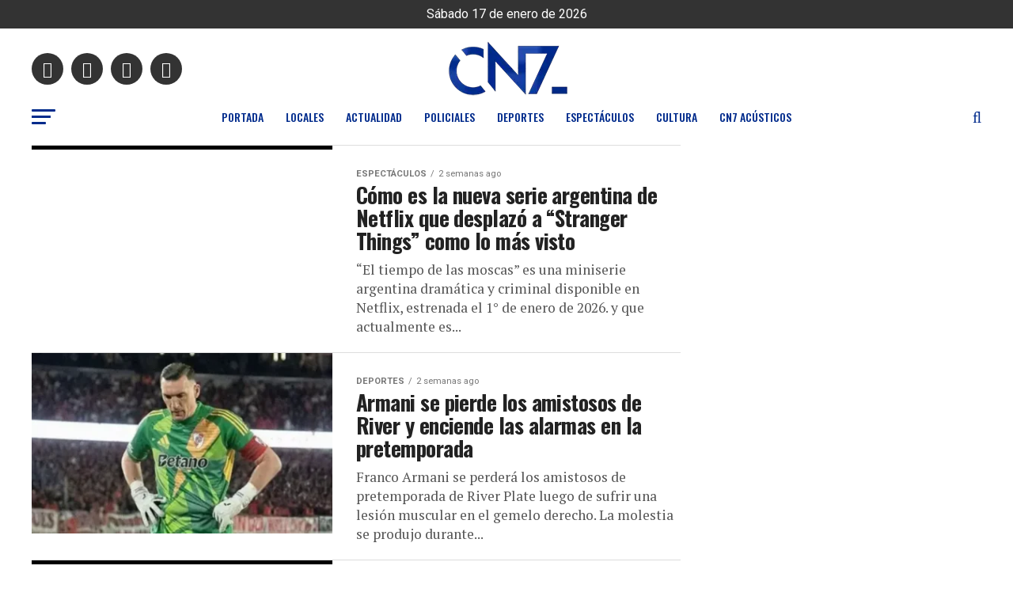

--- FILE ---
content_type: text/html; charset=UTF-8
request_url: https://cn7noticias.com/locations.kml
body_size: 33637
content:
					
					
					
					
					
					
					
<!DOCTYPE html>
<html lang="es">
<head>
<meta charset="UTF-8" >
<meta name="viewport" id="viewport" content="width=device-width, initial-scale=1.0, maximum-scale=1.0, minimum-scale=1.0, user-scalable=no" />
<link rel="shortcut icon" href="http://cn7noticias.com/wp-content/uploads/2020/07/favicon.png" /><link rel="pingback" href="https://cn7noticias.com/xmlrpc.php" />
<meta property="og:description" content="CN7 Noticias, información de Chaco, Argentina y Mucho más. Espectáculos, Virales, Deportes, Política y Actualidad" />
<title>CN7 Noticias - CN7 Noticias, información de Chaco, Argentina y Mucho más. Espectáculos, Virales, Deportes, Política y Actualidad</title>
<meta name='robots' content='max-image-preview:large' />
	<style>img:is([sizes="auto" i], [sizes^="auto," i]) { contain-intrinsic-size: 3000px 1500px }</style>
	<!-- Jetpack Site Verification Tags -->
<meta name="google-site-verification" content="XwfmY2NkndUC-Ow9UOYRWqYzol-vRGf4Tj2_cCNiqIQ" />
<link rel='dns-prefetch' href='//www.googletagmanager.com' />
<link rel='dns-prefetch' href='//stats.wp.com' />
<link rel='dns-prefetch' href='//ajax.googleapis.com' />
<link rel='dns-prefetch' href='//fonts.googleapis.com' />
<link rel='dns-prefetch' href='//pagead2.googlesyndication.com' />
<link rel='dns-prefetch' href='//fundingchoicesmessages.google.com' />
<link rel="alternate" type="application/rss+xml" title="CN7 Noticias &raquo; Feed" href="https://cn7noticias.com/feed/" />
<link rel="alternate" type="application/rss+xml" title="CN7 Noticias &raquo; Feed de los comentarios" href="https://cn7noticias.com/comments/feed/" />
<script type="text/javascript">
/* <![CDATA[ */
window._wpemojiSettings = {"baseUrl":"https:\/\/s.w.org\/images\/core\/emoji\/16.0.1\/72x72\/","ext":".png","svgUrl":"https:\/\/s.w.org\/images\/core\/emoji\/16.0.1\/svg\/","svgExt":".svg","source":{"concatemoji":"https:\/\/cn7noticias.com\/wp-includes\/js\/wp-emoji-release.min.js?ver=6.8.3"}};
/*! This file is auto-generated */
!function(s,n){var o,i,e;function c(e){try{var t={supportTests:e,timestamp:(new Date).valueOf()};sessionStorage.setItem(o,JSON.stringify(t))}catch(e){}}function p(e,t,n){e.clearRect(0,0,e.canvas.width,e.canvas.height),e.fillText(t,0,0);var t=new Uint32Array(e.getImageData(0,0,e.canvas.width,e.canvas.height).data),a=(e.clearRect(0,0,e.canvas.width,e.canvas.height),e.fillText(n,0,0),new Uint32Array(e.getImageData(0,0,e.canvas.width,e.canvas.height).data));return t.every(function(e,t){return e===a[t]})}function u(e,t){e.clearRect(0,0,e.canvas.width,e.canvas.height),e.fillText(t,0,0);for(var n=e.getImageData(16,16,1,1),a=0;a<n.data.length;a++)if(0!==n.data[a])return!1;return!0}function f(e,t,n,a){switch(t){case"flag":return n(e,"\ud83c\udff3\ufe0f\u200d\u26a7\ufe0f","\ud83c\udff3\ufe0f\u200b\u26a7\ufe0f")?!1:!n(e,"\ud83c\udde8\ud83c\uddf6","\ud83c\udde8\u200b\ud83c\uddf6")&&!n(e,"\ud83c\udff4\udb40\udc67\udb40\udc62\udb40\udc65\udb40\udc6e\udb40\udc67\udb40\udc7f","\ud83c\udff4\u200b\udb40\udc67\u200b\udb40\udc62\u200b\udb40\udc65\u200b\udb40\udc6e\u200b\udb40\udc67\u200b\udb40\udc7f");case"emoji":return!a(e,"\ud83e\udedf")}return!1}function g(e,t,n,a){var r="undefined"!=typeof WorkerGlobalScope&&self instanceof WorkerGlobalScope?new OffscreenCanvas(300,150):s.createElement("canvas"),o=r.getContext("2d",{willReadFrequently:!0}),i=(o.textBaseline="top",o.font="600 32px Arial",{});return e.forEach(function(e){i[e]=t(o,e,n,a)}),i}function t(e){var t=s.createElement("script");t.src=e,t.defer=!0,s.head.appendChild(t)}"undefined"!=typeof Promise&&(o="wpEmojiSettingsSupports",i=["flag","emoji"],n.supports={everything:!0,everythingExceptFlag:!0},e=new Promise(function(e){s.addEventListener("DOMContentLoaded",e,{once:!0})}),new Promise(function(t){var n=function(){try{var e=JSON.parse(sessionStorage.getItem(o));if("object"==typeof e&&"number"==typeof e.timestamp&&(new Date).valueOf()<e.timestamp+604800&&"object"==typeof e.supportTests)return e.supportTests}catch(e){}return null}();if(!n){if("undefined"!=typeof Worker&&"undefined"!=typeof OffscreenCanvas&&"undefined"!=typeof URL&&URL.createObjectURL&&"undefined"!=typeof Blob)try{var e="postMessage("+g.toString()+"("+[JSON.stringify(i),f.toString(),p.toString(),u.toString()].join(",")+"));",a=new Blob([e],{type:"text/javascript"}),r=new Worker(URL.createObjectURL(a),{name:"wpTestEmojiSupports"});return void(r.onmessage=function(e){c(n=e.data),r.terminate(),t(n)})}catch(e){}c(n=g(i,f,p,u))}t(n)}).then(function(e){for(var t in e)n.supports[t]=e[t],n.supports.everything=n.supports.everything&&n.supports[t],"flag"!==t&&(n.supports.everythingExceptFlag=n.supports.everythingExceptFlag&&n.supports[t]);n.supports.everythingExceptFlag=n.supports.everythingExceptFlag&&!n.supports.flag,n.DOMReady=!1,n.readyCallback=function(){n.DOMReady=!0}}).then(function(){return e}).then(function(){var e;n.supports.everything||(n.readyCallback(),(e=n.source||{}).concatemoji?t(e.concatemoji):e.wpemoji&&e.twemoji&&(t(e.twemoji),t(e.wpemoji)))}))}((window,document),window._wpemojiSettings);
/* ]]> */
</script>

<style id='wp-emoji-styles-inline-css' type='text/css'>

	img.wp-smiley, img.emoji {
		display: inline !important;
		border: none !important;
		box-shadow: none !important;
		height: 1em !important;
		width: 1em !important;
		margin: 0 0.07em !important;
		vertical-align: -0.1em !important;
		background: none !important;
		padding: 0 !important;
	}
</style>
<link rel='stylesheet' id='wp-block-library-css' href='https://cn7noticias.com/wp-includes/css/dist/block-library/style.min.css?ver=6.8.3' type='text/css' media='all' />
<style id='classic-theme-styles-inline-css' type='text/css'>
/*! This file is auto-generated */
.wp-block-button__link{color:#fff;background-color:#32373c;border-radius:9999px;box-shadow:none;text-decoration:none;padding:calc(.667em + 2px) calc(1.333em + 2px);font-size:1.125em}.wp-block-file__button{background:#32373c;color:#fff;text-decoration:none}
</style>
<link rel='stylesheet' id='editorskit-frontend-css' href='https://cn7noticias.com/wp-content/plugins/block-options/build/style.build.css?ver=new' type='text/css' media='all' />
<style id='global-styles-inline-css' type='text/css'>
:root{--wp--preset--aspect-ratio--square: 1;--wp--preset--aspect-ratio--4-3: 4/3;--wp--preset--aspect-ratio--3-4: 3/4;--wp--preset--aspect-ratio--3-2: 3/2;--wp--preset--aspect-ratio--2-3: 2/3;--wp--preset--aspect-ratio--16-9: 16/9;--wp--preset--aspect-ratio--9-16: 9/16;--wp--preset--color--black: #000000;--wp--preset--color--cyan-bluish-gray: #abb8c3;--wp--preset--color--white: #ffffff;--wp--preset--color--pale-pink: #f78da7;--wp--preset--color--vivid-red: #cf2e2e;--wp--preset--color--luminous-vivid-orange: #ff6900;--wp--preset--color--luminous-vivid-amber: #fcb900;--wp--preset--color--light-green-cyan: #7bdcb5;--wp--preset--color--vivid-green-cyan: #00d084;--wp--preset--color--pale-cyan-blue: #8ed1fc;--wp--preset--color--vivid-cyan-blue: #0693e3;--wp--preset--color--vivid-purple: #9b51e0;--wp--preset--color--: #444;--wp--preset--gradient--vivid-cyan-blue-to-vivid-purple: linear-gradient(135deg,rgba(6,147,227,1) 0%,rgb(155,81,224) 100%);--wp--preset--gradient--light-green-cyan-to-vivid-green-cyan: linear-gradient(135deg,rgb(122,220,180) 0%,rgb(0,208,130) 100%);--wp--preset--gradient--luminous-vivid-amber-to-luminous-vivid-orange: linear-gradient(135deg,rgba(252,185,0,1) 0%,rgba(255,105,0,1) 100%);--wp--preset--gradient--luminous-vivid-orange-to-vivid-red: linear-gradient(135deg,rgba(255,105,0,1) 0%,rgb(207,46,46) 100%);--wp--preset--gradient--very-light-gray-to-cyan-bluish-gray: linear-gradient(135deg,rgb(238,238,238) 0%,rgb(169,184,195) 100%);--wp--preset--gradient--cool-to-warm-spectrum: linear-gradient(135deg,rgb(74,234,220) 0%,rgb(151,120,209) 20%,rgb(207,42,186) 40%,rgb(238,44,130) 60%,rgb(251,105,98) 80%,rgb(254,248,76) 100%);--wp--preset--gradient--blush-light-purple: linear-gradient(135deg,rgb(255,206,236) 0%,rgb(152,150,240) 100%);--wp--preset--gradient--blush-bordeaux: linear-gradient(135deg,rgb(254,205,165) 0%,rgb(254,45,45) 50%,rgb(107,0,62) 100%);--wp--preset--gradient--luminous-dusk: linear-gradient(135deg,rgb(255,203,112) 0%,rgb(199,81,192) 50%,rgb(65,88,208) 100%);--wp--preset--gradient--pale-ocean: linear-gradient(135deg,rgb(255,245,203) 0%,rgb(182,227,212) 50%,rgb(51,167,181) 100%);--wp--preset--gradient--electric-grass: linear-gradient(135deg,rgb(202,248,128) 0%,rgb(113,206,126) 100%);--wp--preset--gradient--midnight: linear-gradient(135deg,rgb(2,3,129) 0%,rgb(40,116,252) 100%);--wp--preset--font-size--small: 13px;--wp--preset--font-size--medium: 20px;--wp--preset--font-size--large: 36px;--wp--preset--font-size--x-large: 42px;--wp--preset--spacing--20: 0.44rem;--wp--preset--spacing--30: 0.67rem;--wp--preset--spacing--40: 1rem;--wp--preset--spacing--50: 1.5rem;--wp--preset--spacing--60: 2.25rem;--wp--preset--spacing--70: 3.38rem;--wp--preset--spacing--80: 5.06rem;--wp--preset--shadow--natural: 6px 6px 9px rgba(0, 0, 0, 0.2);--wp--preset--shadow--deep: 12px 12px 50px rgba(0, 0, 0, 0.4);--wp--preset--shadow--sharp: 6px 6px 0px rgba(0, 0, 0, 0.2);--wp--preset--shadow--outlined: 6px 6px 0px -3px rgba(255, 255, 255, 1), 6px 6px rgba(0, 0, 0, 1);--wp--preset--shadow--crisp: 6px 6px 0px rgba(0, 0, 0, 1);}:where(.is-layout-flex){gap: 0.5em;}:where(.is-layout-grid){gap: 0.5em;}body .is-layout-flex{display: flex;}.is-layout-flex{flex-wrap: wrap;align-items: center;}.is-layout-flex > :is(*, div){margin: 0;}body .is-layout-grid{display: grid;}.is-layout-grid > :is(*, div){margin: 0;}:where(.wp-block-columns.is-layout-flex){gap: 2em;}:where(.wp-block-columns.is-layout-grid){gap: 2em;}:where(.wp-block-post-template.is-layout-flex){gap: 1.25em;}:where(.wp-block-post-template.is-layout-grid){gap: 1.25em;}.has-black-color{color: var(--wp--preset--color--black) !important;}.has-cyan-bluish-gray-color{color: var(--wp--preset--color--cyan-bluish-gray) !important;}.has-white-color{color: var(--wp--preset--color--white) !important;}.has-pale-pink-color{color: var(--wp--preset--color--pale-pink) !important;}.has-vivid-red-color{color: var(--wp--preset--color--vivid-red) !important;}.has-luminous-vivid-orange-color{color: var(--wp--preset--color--luminous-vivid-orange) !important;}.has-luminous-vivid-amber-color{color: var(--wp--preset--color--luminous-vivid-amber) !important;}.has-light-green-cyan-color{color: var(--wp--preset--color--light-green-cyan) !important;}.has-vivid-green-cyan-color{color: var(--wp--preset--color--vivid-green-cyan) !important;}.has-pale-cyan-blue-color{color: var(--wp--preset--color--pale-cyan-blue) !important;}.has-vivid-cyan-blue-color{color: var(--wp--preset--color--vivid-cyan-blue) !important;}.has-vivid-purple-color{color: var(--wp--preset--color--vivid-purple) !important;}.has-black-background-color{background-color: var(--wp--preset--color--black) !important;}.has-cyan-bluish-gray-background-color{background-color: var(--wp--preset--color--cyan-bluish-gray) !important;}.has-white-background-color{background-color: var(--wp--preset--color--white) !important;}.has-pale-pink-background-color{background-color: var(--wp--preset--color--pale-pink) !important;}.has-vivid-red-background-color{background-color: var(--wp--preset--color--vivid-red) !important;}.has-luminous-vivid-orange-background-color{background-color: var(--wp--preset--color--luminous-vivid-orange) !important;}.has-luminous-vivid-amber-background-color{background-color: var(--wp--preset--color--luminous-vivid-amber) !important;}.has-light-green-cyan-background-color{background-color: var(--wp--preset--color--light-green-cyan) !important;}.has-vivid-green-cyan-background-color{background-color: var(--wp--preset--color--vivid-green-cyan) !important;}.has-pale-cyan-blue-background-color{background-color: var(--wp--preset--color--pale-cyan-blue) !important;}.has-vivid-cyan-blue-background-color{background-color: var(--wp--preset--color--vivid-cyan-blue) !important;}.has-vivid-purple-background-color{background-color: var(--wp--preset--color--vivid-purple) !important;}.has-black-border-color{border-color: var(--wp--preset--color--black) !important;}.has-cyan-bluish-gray-border-color{border-color: var(--wp--preset--color--cyan-bluish-gray) !important;}.has-white-border-color{border-color: var(--wp--preset--color--white) !important;}.has-pale-pink-border-color{border-color: var(--wp--preset--color--pale-pink) !important;}.has-vivid-red-border-color{border-color: var(--wp--preset--color--vivid-red) !important;}.has-luminous-vivid-orange-border-color{border-color: var(--wp--preset--color--luminous-vivid-orange) !important;}.has-luminous-vivid-amber-border-color{border-color: var(--wp--preset--color--luminous-vivid-amber) !important;}.has-light-green-cyan-border-color{border-color: var(--wp--preset--color--light-green-cyan) !important;}.has-vivid-green-cyan-border-color{border-color: var(--wp--preset--color--vivid-green-cyan) !important;}.has-pale-cyan-blue-border-color{border-color: var(--wp--preset--color--pale-cyan-blue) !important;}.has-vivid-cyan-blue-border-color{border-color: var(--wp--preset--color--vivid-cyan-blue) !important;}.has-vivid-purple-border-color{border-color: var(--wp--preset--color--vivid-purple) !important;}.has-vivid-cyan-blue-to-vivid-purple-gradient-background{background: var(--wp--preset--gradient--vivid-cyan-blue-to-vivid-purple) !important;}.has-light-green-cyan-to-vivid-green-cyan-gradient-background{background: var(--wp--preset--gradient--light-green-cyan-to-vivid-green-cyan) !important;}.has-luminous-vivid-amber-to-luminous-vivid-orange-gradient-background{background: var(--wp--preset--gradient--luminous-vivid-amber-to-luminous-vivid-orange) !important;}.has-luminous-vivid-orange-to-vivid-red-gradient-background{background: var(--wp--preset--gradient--luminous-vivid-orange-to-vivid-red) !important;}.has-very-light-gray-to-cyan-bluish-gray-gradient-background{background: var(--wp--preset--gradient--very-light-gray-to-cyan-bluish-gray) !important;}.has-cool-to-warm-spectrum-gradient-background{background: var(--wp--preset--gradient--cool-to-warm-spectrum) !important;}.has-blush-light-purple-gradient-background{background: var(--wp--preset--gradient--blush-light-purple) !important;}.has-blush-bordeaux-gradient-background{background: var(--wp--preset--gradient--blush-bordeaux) !important;}.has-luminous-dusk-gradient-background{background: var(--wp--preset--gradient--luminous-dusk) !important;}.has-pale-ocean-gradient-background{background: var(--wp--preset--gradient--pale-ocean) !important;}.has-electric-grass-gradient-background{background: var(--wp--preset--gradient--electric-grass) !important;}.has-midnight-gradient-background{background: var(--wp--preset--gradient--midnight) !important;}.has-small-font-size{font-size: var(--wp--preset--font-size--small) !important;}.has-medium-font-size{font-size: var(--wp--preset--font-size--medium) !important;}.has-large-font-size{font-size: var(--wp--preset--font-size--large) !important;}.has-x-large-font-size{font-size: var(--wp--preset--font-size--x-large) !important;}
:where(.wp-block-post-template.is-layout-flex){gap: 1.25em;}:where(.wp-block-post-template.is-layout-grid){gap: 1.25em;}
:where(.wp-block-columns.is-layout-flex){gap: 2em;}:where(.wp-block-columns.is-layout-grid){gap: 2em;}
:root :where(.wp-block-pullquote){font-size: 1.5em;line-height: 1.6;}
</style>
<link rel='stylesheet' id='adfoxly-adfoxly-public-css' href='https://cn7noticias.com/wp-content/plugins/adfoxly/public/css/adfoxly-public.css?ver=1.8.5' type='text/css' media='all' />
<link rel='stylesheet' id='widgetopts-styles-css' href='https://cn7noticias.com/wp-content/plugins/widget-options/assets/css/widget-options.css?ver=4.1.2' type='text/css' media='all' />
<link rel='stylesheet' id='ql-jquery-ui-css' href='//ajax.googleapis.com/ajax/libs/jqueryui/1.12.1/themes/smoothness/jquery-ui.css?ver=6.8.3' type='text/css' media='all' />
<link rel='stylesheet' id='reviewer-photoswipe-css' href='https://cn7noticias.com/wp-content/plugins/reviewer/public/assets/css/photoswipe.css?ver=3.14.2' type='text/css' media='all' />
<link rel='stylesheet' id='dashicons-css' href='https://cn7noticias.com/wp-includes/css/dashicons.min.css?ver=6.8.3' type='text/css' media='all' />
<link rel='stylesheet' id='reviewer-public-css' href='https://cn7noticias.com/wp-content/plugins/reviewer/public/assets/css/reviewer-public.css?ver=3.14.2' type='text/css' media='all' />
<link rel='stylesheet' id='mvp-custom-style-css' href='https://cn7noticias.com/wp-content/themes/zox-news/style.css?ver=6.8.3' type='text/css' media='all' />
<style id='mvp-custom-style-inline-css' type='text/css'>


#mvp-wallpaper {
	background: url() no-repeat 50% 0;
	}

#mvp-foot-copy a {
	color: #00f0fc;
	}

#mvp-content-main p a,
.mvp-post-add-main p a {
	box-shadow: inset 0 -4px 0 #00f0fc;
	}

#mvp-content-main p a:hover,
.mvp-post-add-main p a:hover {
	background: #00f0fc;
	}

a,
a:visited,
.post-info-name a,
.woocommerce .woocommerce-breadcrumb a {
	color: #0076b7;
	}

#mvp-side-wrap a:hover {
	color: #0076b7;
	}

.mvp-fly-top:hover,
.mvp-vid-box-wrap,
ul.mvp-soc-mob-list li.mvp-soc-mob-com {
	background: #00f0fc;
	}

nav.mvp-fly-nav-menu ul li.menu-item-has-children:after,
.mvp-feat1-left-wrap span.mvp-cd-cat,
.mvp-widget-feat1-top-story span.mvp-cd-cat,
.mvp-widget-feat2-left-cont span.mvp-cd-cat,
.mvp-widget-dark-feat span.mvp-cd-cat,
.mvp-widget-dark-sub span.mvp-cd-cat,
.mvp-vid-wide-text span.mvp-cd-cat,
.mvp-feat2-top-text span.mvp-cd-cat,
.mvp-feat3-main-story span.mvp-cd-cat,
.mvp-feat3-sub-text span.mvp-cd-cat,
.mvp-feat4-main-text span.mvp-cd-cat,
.woocommerce-message:before,
.woocommerce-info:before,
.woocommerce-message:before {
	color: #00f0fc;
	}

#searchform input,
.mvp-authors-name {
	border-bottom: 1px solid #00f0fc;
	}

.mvp-fly-top:hover {
	border-top: 1px solid #00f0fc;
	border-left: 1px solid #00f0fc;
	border-bottom: 1px solid #00f0fc;
	}

.woocommerce .widget_price_filter .ui-slider .ui-slider-handle,
.woocommerce #respond input#submit.alt,
.woocommerce a.button.alt,
.woocommerce button.button.alt,
.woocommerce input.button.alt,
.woocommerce #respond input#submit.alt:hover,
.woocommerce a.button.alt:hover,
.woocommerce button.button.alt:hover,
.woocommerce input.button.alt:hover {
	background-color: #00f0fc;
	}

.woocommerce-error,
.woocommerce-info,
.woocommerce-message {
	border-top-color: #00f0fc;
	}

ul.mvp-feat1-list-buts li.active span.mvp-feat1-list-but,
span.mvp-widget-home-title,
span.mvp-post-cat,
span.mvp-feat1-pop-head {
	background: #0076b7;
	}

.woocommerce span.onsale {
	background-color: #0076b7;
	}

.mvp-widget-feat2-side-more-but,
.woocommerce .star-rating span:before,
span.mvp-prev-next-label,
.mvp-cat-date-wrap .sticky {
	color: #0076b7 !important;
	}

#mvp-main-nav-top,
#mvp-fly-wrap,
.mvp-soc-mob-right,
#mvp-main-nav-small-cont {
	background: #ffffff;
	}

#mvp-main-nav-small .mvp-fly-but-wrap span,
#mvp-main-nav-small .mvp-search-but-wrap span,
.mvp-nav-top-left .mvp-fly-but-wrap span,
#mvp-fly-wrap .mvp-fly-but-wrap span {
	background: #555555;
	}

.mvp-nav-top-right .mvp-nav-search-but,
span.mvp-fly-soc-head,
.mvp-soc-mob-right i,
#mvp-main-nav-small span.mvp-nav-search-but,
#mvp-main-nav-small .mvp-nav-menu ul li a  {
	color: #555555;
	}

#mvp-main-nav-small .mvp-nav-menu ul li.menu-item-has-children a:after {
	border-color: #555555 transparent transparent transparent;
	}

#mvp-nav-top-wrap span.mvp-nav-search-but:hover,
#mvp-main-nav-small span.mvp-nav-search-but:hover {
	color: #00f0fc;
	}

#mvp-nav-top-wrap .mvp-fly-but-wrap:hover span,
#mvp-main-nav-small .mvp-fly-but-wrap:hover span,
span.mvp-woo-cart-num:hover {
	background: #00f0fc;
	}

#mvp-main-nav-bot-cont {
	background: #ffffff;
	}

#mvp-nav-bot-wrap .mvp-fly-but-wrap span,
#mvp-nav-bot-wrap .mvp-search-but-wrap span {
	background: #002b8c;
	}

#mvp-nav-bot-wrap span.mvp-nav-search-but,
#mvp-nav-bot-wrap .mvp-nav-menu ul li a {
	color: #002b8c;
	}

#mvp-nav-bot-wrap .mvp-nav-menu ul li.menu-item-has-children a:after {
	border-color: #002b8c transparent transparent transparent;
	}

.mvp-nav-menu ul li:hover a {
	border-bottom: 5px solid #00f0fc;
	}

#mvp-nav-bot-wrap .mvp-fly-but-wrap:hover span {
	background: #00f0fc;
	}

#mvp-nav-bot-wrap span.mvp-nav-search-but:hover {
	color: #00f0fc;
	}

body,
.mvp-feat1-feat-text p,
.mvp-feat2-top-text p,
.mvp-feat3-main-text p,
.mvp-feat3-sub-text p,
#searchform input,
.mvp-author-info-text,
span.mvp-post-excerpt,
.mvp-nav-menu ul li ul.sub-menu li a,
nav.mvp-fly-nav-menu ul li a,
.mvp-ad-label,
span.mvp-feat-caption,
.mvp-post-tags a,
.mvp-post-tags a:visited,
span.mvp-author-box-name a,
#mvp-author-box-text p,
.mvp-post-gallery-text p,
ul.mvp-soc-mob-list li span,
#comments,
h3#reply-title,
h2.comments,
#mvp-foot-copy p,
span.mvp-fly-soc-head,
.mvp-post-tags-header,
span.mvp-prev-next-label,
span.mvp-post-add-link-but,
#mvp-comments-button a,
#mvp-comments-button span.mvp-comment-but-text,
.woocommerce ul.product_list_widget span.product-title,
.woocommerce ul.product_list_widget li a,
.woocommerce #reviews #comments ol.commentlist li .comment-text p.meta,
.woocommerce div.product p.price,
.woocommerce div.product p.price ins,
.woocommerce div.product p.price del,
.woocommerce ul.products li.product .price del,
.woocommerce ul.products li.product .price ins,
.woocommerce ul.products li.product .price,
.woocommerce #respond input#submit,
.woocommerce a.button,
.woocommerce button.button,
.woocommerce input.button,
.woocommerce .widget_price_filter .price_slider_amount .button,
.woocommerce span.onsale,
.woocommerce-review-link,
#woo-content p.woocommerce-result-count,
.woocommerce div.product .woocommerce-tabs ul.tabs li a,
a.mvp-inf-more-but,
span.mvp-cont-read-but,
span.mvp-cd-cat,
span.mvp-cd-date,
.mvp-feat4-main-text p,
span.mvp-woo-cart-num,
span.mvp-widget-home-title2,
.wp-caption,
#mvp-content-main p.wp-caption-text,
.gallery-caption,
.mvp-post-add-main p.wp-caption-text,
#bbpress-forums,
#bbpress-forums p,
.protected-post-form input,
#mvp-feat6-text p {
	font-family: 'Roboto', sans-serif;
	}

.mvp-blog-story-text p,
span.mvp-author-page-desc,
#mvp-404 p,
.mvp-widget-feat1-bot-text p,
.mvp-widget-feat2-left-text p,
.mvp-flex-story-text p,
.mvp-search-text p,
#mvp-content-main p,
.mvp-post-add-main p,
#mvp-content-main ul li,
#mvp-content-main ol li,
.rwp-summary,
.rwp-u-review__comment,
.mvp-feat5-mid-main-text p,
.mvp-feat5-small-main-text p,
#mvp-content-main .wp-block-button__link,
.wp-block-audio figcaption,
.wp-block-video figcaption,
.wp-block-embed figcaption,
.wp-block-verse pre,
pre.wp-block-verse {
	font-family: 'PT Serif', sans-serif;
	}

.mvp-nav-menu ul li a,
#mvp-foot-menu ul li a {
	font-family: 'Oswald', sans-serif;
	}


.mvp-feat1-sub-text h2,
.mvp-feat1-pop-text h2,
.mvp-feat1-list-text h2,
.mvp-widget-feat1-top-text h2,
.mvp-widget-feat1-bot-text h2,
.mvp-widget-dark-feat-text h2,
.mvp-widget-dark-sub-text h2,
.mvp-widget-feat2-left-text h2,
.mvp-widget-feat2-right-text h2,
.mvp-blog-story-text h2,
.mvp-flex-story-text h2,
.mvp-vid-wide-more-text p,
.mvp-prev-next-text p,
.mvp-related-text,
.mvp-post-more-text p,
h2.mvp-authors-latest a,
.mvp-feat2-bot-text h2,
.mvp-feat3-sub-text h2,
.mvp-feat3-main-text h2,
.mvp-feat4-main-text h2,
.mvp-feat5-text h2,
.mvp-feat5-mid-main-text h2,
.mvp-feat5-small-main-text h2,
.mvp-feat5-mid-sub-text h2,
#mvp-feat6-text h2,
.alp-related-posts-wrapper .alp-related-post .post-title {
	font-family: 'Oswald', sans-serif;
	}

.mvp-feat2-top-text h2,
.mvp-feat1-feat-text h2,
h1.mvp-post-title,
h1.mvp-post-title-wide,
.mvp-drop-nav-title h4,
#mvp-content-main blockquote p,
.mvp-post-add-main blockquote p,
#mvp-content-main p.has-large-font-size,
#mvp-404 h1,
#woo-content h1.page-title,
.woocommerce div.product .product_title,
.woocommerce ul.products li.product h3,
.alp-related-posts .current .post-title {
	font-family: 'Oswald', sans-serif;
	}

span.mvp-feat1-pop-head,
.mvp-feat1-pop-text:before,
span.mvp-feat1-list-but,
span.mvp-widget-home-title,
.mvp-widget-feat2-side-more,
span.mvp-post-cat,
span.mvp-page-head,
h1.mvp-author-top-head,
.mvp-authors-name,
#mvp-content-main h1,
#mvp-content-main h2,
#mvp-content-main h3,
#mvp-content-main h4,
#mvp-content-main h5,
#mvp-content-main h6,
.woocommerce .related h2,
.woocommerce div.product .woocommerce-tabs .panel h2,
.woocommerce div.product .product_title,
.mvp-feat5-side-list .mvp-feat1-list-img:after {
	font-family: 'Roboto', sans-serif;
	}

	

	#mvp-main-nav-top {
		background: #fff;
		padding: 15px 0 0;
		}
	#mvp-fly-wrap,
	.mvp-soc-mob-right,
	#mvp-main-nav-small-cont {
		background: #fff;
		}
	#mvp-main-nav-small .mvp-fly-but-wrap span,
	#mvp-main-nav-small .mvp-search-but-wrap span,
	.mvp-nav-top-left .mvp-fly-but-wrap span,
	#mvp-fly-wrap .mvp-fly-but-wrap span {
		background: #000;
		}
	.mvp-nav-top-right .mvp-nav-search-but,
	span.mvp-fly-soc-head,
	.mvp-soc-mob-right i,
	#mvp-main-nav-small span.mvp-nav-search-but,
	#mvp-main-nav-small .mvp-nav-menu ul li a  {
		color: #000;
		}
	#mvp-main-nav-small .mvp-nav-menu ul li.menu-item-has-children a:after {
		border-color: #000 transparent transparent transparent;
		}
	.mvp-feat1-feat-text h2,
	h1.mvp-post-title,
	.mvp-feat2-top-text h2,
	.mvp-feat3-main-text h2,
	#mvp-content-main blockquote p,
	.mvp-post-add-main blockquote p {
		font-family: 'Anton', sans-serif;
		font-weight: 400;
		letter-spacing: normal;
		}
	.mvp-feat1-feat-text h2,
	.mvp-feat2-top-text h2,
	.mvp-feat3-main-text h2 {
		line-height: 1;
		text-transform: uppercase;
		}
		

	span.mvp-nav-soc-but,
	ul.mvp-fly-soc-list li a,
	span.mvp-woo-cart-num {
		background: rgba(0,0,0,.8);
		}
	span.mvp-woo-cart-icon {
		color: rgba(0,0,0,.8);
		}
	nav.mvp-fly-nav-menu ul li,
	nav.mvp-fly-nav-menu ul li ul.sub-menu {
		border-top: 1px solid rgba(0,0,0,.1);
		}
	nav.mvp-fly-nav-menu ul li a {
		color: #000;
		}
	.mvp-drop-nav-title h4 {
		color: #000;
		}
		

	#mvp-leader-wrap {
		position: relative;
		}
	#mvp-site-main {
		margin-top: 0;
		}
	#mvp-leader-wrap {
		top: 0 !important;
		}
		

	.mvp-nav-links {
		display: none;
		}
		

	.alp-advert {
		display: none;
	}
	.alp-related-posts-wrapper .alp-related-posts .current {
		margin: 0 0 10px;
	}
		
</style>
<link rel='stylesheet' id='mvp-reset-css' href='https://cn7noticias.com/wp-content/themes/zox-news/css/reset.css?ver=6.8.3' type='text/css' media='all' />
<link rel='stylesheet' id='fontawesome-css' href='https://cn7noticias.com/wp-content/themes/zox-news/font-awesome/css/font-awesome.css?ver=6.8.3' type='text/css' media='all' />
<link crossorigin="anonymous" rel='stylesheet' id='mvp-fonts-css' href='//fonts.googleapis.com/css?family=Roboto%3A300%2C400%2C700%2C900%7COswald%3A400%2C700%7CAdvent+Pro%3A700%7COpen+Sans%3A700%7CAnton%3A400Oswald%3A100%2C200%2C300%2C400%2C500%2C600%2C700%2C800%2C900%7COswald%3A100%2C200%2C300%2C400%2C500%2C600%2C700%2C800%2C900%7CRoboto%3A100%2C200%2C300%2C400%2C500%2C600%2C700%2C800%2C900%7CRoboto%3A100%2C200%2C300%2C400%2C500%2C600%2C700%2C800%2C900%7CPT+Serif%3A100%2C200%2C300%2C400%2C500%2C600%2C700%2C800%2C900%7COswald%3A100%2C200%2C300%2C400%2C500%2C600%2C700%2C800%2C900%26subset%3Dlatin%2Clatin-ext%2Ccyrillic%2Ccyrillic-ext%2Cgreek-ext%2Cgreek%2Cvietnamese' type='text/css' media='all' />
<link rel='stylesheet' id='mvp-media-queries-css' href='https://cn7noticias.com/wp-content/themes/zox-news/css/media-queries.css?ver=6.8.3' type='text/css' media='all' />
<script type="text/javascript" src="https://cn7noticias.com/wp-includes/js/jquery/jquery.min.js?ver=3.7.1" id="jquery-core-js"></script>
<script type="text/javascript" src="https://cn7noticias.com/wp-includes/js/jquery/jquery-migrate.min.js?ver=3.4.1" id="jquery-migrate-js"></script>
<script type="text/javascript" src="https://cn7noticias.com/wp-content/plugins/adfoxly/public/js/adfoxly-public.js?ver=1.8.5" id="adfoxly-public-js"></script>
<script type="text/javascript" src="https://cn7noticias.com/wp-content/plugins/adfoxly/public/js/adfoxly-public-ajax.js?ver=1.8.5" id="adfoxly+ajax-js"></script>

<!-- Fragmento de código de la etiqueta de Google (gtag.js) añadida por Site Kit -->
<!-- Fragmento de código de Google Analytics añadido por Site Kit -->
<script type="text/javascript" src="https://www.googletagmanager.com/gtag/js?id=G-C3TV0MZG2M" id="google_gtagjs-js" async></script>
<script type="text/javascript" id="google_gtagjs-js-after">
/* <![CDATA[ */
window.dataLayer = window.dataLayer || [];function gtag(){dataLayer.push(arguments);}
gtag("set","linker",{"domains":["cn7noticias.com"]});
gtag("js", new Date());
gtag("set", "developer_id.dZTNiMT", true);
gtag("config", "G-C3TV0MZG2M");
/* ]]> */
</script>
<link rel="https://api.w.org/" href="https://cn7noticias.com/wp-json/" /><link rel="EditURI" type="application/rsd+xml" title="RSD" href="https://cn7noticias.com/xmlrpc.php?rsd" />
<meta name="generator" content="WordPress 6.8.3" />
<script type="text/javascript">
           var adfoxlyAjax = {"ajax_url":"\/wp-admin\/admin-ajax.php"};
         </script><meta name="generator" content="Site Kit by Google 1.170.0" />	<style>img#wpstats{display:none}</style>
		
<!-- Metaetiquetas de Google AdSense añadidas por Site Kit -->
<meta name="google-adsense-platform-account" content="ca-host-pub-2644536267352236">
<meta name="google-adsense-platform-domain" content="sitekit.withgoogle.com">
<!-- Acabar con las metaetiquetas de Google AdSense añadidas por Site Kit -->
<!-- No hay ninguna versión amphtml disponible para esta URL. -->
<!-- Fragmento de código de Google Adsense añadido por Site Kit -->
<script type="text/javascript" async="async" src="https://pagead2.googlesyndication.com/pagead/js/adsbygoogle.js?client=ca-pub-1981284835377532&amp;host=ca-host-pub-2644536267352236" crossorigin="anonymous"></script>

<!-- Final del fragmento de código de Google Adsense añadido por Site Kit -->

<!-- Fragmento de código de recuperación de bloqueo de anuncios de Google AdSense añadido por Site Kit. -->
<script async src="https://fundingchoicesmessages.google.com/i/pub-1981284835377532?ers=1" nonce="HGMi7ib64cx4c3mcj4Ur1A"></script><script nonce="HGMi7ib64cx4c3mcj4Ur1A">(function() {function signalGooglefcPresent() {if (!window.frames['googlefcPresent']) {if (document.body) {const iframe = document.createElement('iframe'); iframe.style = 'width: 0; height: 0; border: none; z-index: -1000; left: -1000px; top: -1000px;'; iframe.style.display = 'none'; iframe.name = 'googlefcPresent'; document.body.appendChild(iframe);} else {setTimeout(signalGooglefcPresent, 0);}}}signalGooglefcPresent();})();</script>
<!-- Fragmento de código de finalización de recuperación de bloqueo de anuncios de Google AdSense añadido por Site Kit. -->

<!-- Fragmento de código de protección de errores de recuperación de bloqueo de anuncios de Google AdSense añadido por Site Kit. -->
<script>(function(){'use strict';function aa(a){var b=0;return function(){return b<a.length?{done:!1,value:a[b++]}:{done:!0}}}var ba="function"==typeof Object.defineProperties?Object.defineProperty:function(a,b,c){if(a==Array.prototype||a==Object.prototype)return a;a[b]=c.value;return a};
function ea(a){a=["object"==typeof globalThis&&globalThis,a,"object"==typeof window&&window,"object"==typeof self&&self,"object"==typeof global&&global];for(var b=0;b<a.length;++b){var c=a[b];if(c&&c.Math==Math)return c}throw Error("Cannot find global object");}var fa=ea(this);function ha(a,b){if(b)a:{var c=fa;a=a.split(".");for(var d=0;d<a.length-1;d++){var e=a[d];if(!(e in c))break a;c=c[e]}a=a[a.length-1];d=c[a];b=b(d);b!=d&&null!=b&&ba(c,a,{configurable:!0,writable:!0,value:b})}}
var ia="function"==typeof Object.create?Object.create:function(a){function b(){}b.prototype=a;return new b},l;if("function"==typeof Object.setPrototypeOf)l=Object.setPrototypeOf;else{var m;a:{var ja={a:!0},ka={};try{ka.__proto__=ja;m=ka.a;break a}catch(a){}m=!1}l=m?function(a,b){a.__proto__=b;if(a.__proto__!==b)throw new TypeError(a+" is not extensible");return a}:null}var la=l;
function n(a,b){a.prototype=ia(b.prototype);a.prototype.constructor=a;if(la)la(a,b);else for(var c in b)if("prototype"!=c)if(Object.defineProperties){var d=Object.getOwnPropertyDescriptor(b,c);d&&Object.defineProperty(a,c,d)}else a[c]=b[c];a.A=b.prototype}function ma(){for(var a=Number(this),b=[],c=a;c<arguments.length;c++)b[c-a]=arguments[c];return b}
var na="function"==typeof Object.assign?Object.assign:function(a,b){for(var c=1;c<arguments.length;c++){var d=arguments[c];if(d)for(var e in d)Object.prototype.hasOwnProperty.call(d,e)&&(a[e]=d[e])}return a};ha("Object.assign",function(a){return a||na});/*

 Copyright The Closure Library Authors.
 SPDX-License-Identifier: Apache-2.0
*/
var p=this||self;function q(a){return a};var t,u;a:{for(var oa=["CLOSURE_FLAGS"],v=p,x=0;x<oa.length;x++)if(v=v[oa[x]],null==v){u=null;break a}u=v}var pa=u&&u[610401301];t=null!=pa?pa:!1;var z,qa=p.navigator;z=qa?qa.userAgentData||null:null;function A(a){return t?z?z.brands.some(function(b){return(b=b.brand)&&-1!=b.indexOf(a)}):!1:!1}function B(a){var b;a:{if(b=p.navigator)if(b=b.userAgent)break a;b=""}return-1!=b.indexOf(a)};function C(){return t?!!z&&0<z.brands.length:!1}function D(){return C()?A("Chromium"):(B("Chrome")||B("CriOS"))&&!(C()?0:B("Edge"))||B("Silk")};var ra=C()?!1:B("Trident")||B("MSIE");!B("Android")||D();D();B("Safari")&&(D()||(C()?0:B("Coast"))||(C()?0:B("Opera"))||(C()?0:B("Edge"))||(C()?A("Microsoft Edge"):B("Edg/"))||C()&&A("Opera"));var sa={},E=null;var ta="undefined"!==typeof Uint8Array,ua=!ra&&"function"===typeof btoa;var F="function"===typeof Symbol&&"symbol"===typeof Symbol()?Symbol():void 0,G=F?function(a,b){a[F]|=b}:function(a,b){void 0!==a.g?a.g|=b:Object.defineProperties(a,{g:{value:b,configurable:!0,writable:!0,enumerable:!1}})};function va(a){var b=H(a);1!==(b&1)&&(Object.isFrozen(a)&&(a=Array.prototype.slice.call(a)),I(a,b|1))}
var H=F?function(a){return a[F]|0}:function(a){return a.g|0},J=F?function(a){return a[F]}:function(a){return a.g},I=F?function(a,b){a[F]=b}:function(a,b){void 0!==a.g?a.g=b:Object.defineProperties(a,{g:{value:b,configurable:!0,writable:!0,enumerable:!1}})};function wa(){var a=[];G(a,1);return a}function xa(a,b){I(b,(a|0)&-99)}function K(a,b){I(b,(a|34)&-73)}function L(a){a=a>>11&1023;return 0===a?536870912:a};var M={};function N(a){return null!==a&&"object"===typeof a&&!Array.isArray(a)&&a.constructor===Object}var O,ya=[];I(ya,39);O=Object.freeze(ya);var P;function Q(a,b){P=b;a=new a(b);P=void 0;return a}
function R(a,b,c){null==a&&(a=P);P=void 0;if(null==a){var d=96;c?(a=[c],d|=512):a=[];b&&(d=d&-2095105|(b&1023)<<11)}else{if(!Array.isArray(a))throw Error();d=H(a);if(d&64)return a;d|=64;if(c&&(d|=512,c!==a[0]))throw Error();a:{c=a;var e=c.length;if(e){var f=e-1,g=c[f];if(N(g)){d|=256;b=(d>>9&1)-1;e=f-b;1024<=e&&(za(c,b,g),e=1023);d=d&-2095105|(e&1023)<<11;break a}}b&&(g=(d>>9&1)-1,b=Math.max(b,e-g),1024<b&&(za(c,g,{}),d|=256,b=1023),d=d&-2095105|(b&1023)<<11)}}I(a,d);return a}
function za(a,b,c){for(var d=1023+b,e=a.length,f=d;f<e;f++){var g=a[f];null!=g&&g!==c&&(c[f-b]=g)}a.length=d+1;a[d]=c};function Aa(a){switch(typeof a){case "number":return isFinite(a)?a:String(a);case "boolean":return a?1:0;case "object":if(a&&!Array.isArray(a)&&ta&&null!=a&&a instanceof Uint8Array){if(ua){for(var b="",c=0,d=a.length-10240;c<d;)b+=String.fromCharCode.apply(null,a.subarray(c,c+=10240));b+=String.fromCharCode.apply(null,c?a.subarray(c):a);a=btoa(b)}else{void 0===b&&(b=0);if(!E){E={};c="ABCDEFGHIJKLMNOPQRSTUVWXYZabcdefghijklmnopqrstuvwxyz0123456789".split("");d=["+/=","+/","-_=","-_.","-_"];for(var e=
0;5>e;e++){var f=c.concat(d[e].split(""));sa[e]=f;for(var g=0;g<f.length;g++){var h=f[g];void 0===E[h]&&(E[h]=g)}}}b=sa[b];c=Array(Math.floor(a.length/3));d=b[64]||"";for(e=f=0;f<a.length-2;f+=3){var k=a[f],w=a[f+1];h=a[f+2];g=b[k>>2];k=b[(k&3)<<4|w>>4];w=b[(w&15)<<2|h>>6];h=b[h&63];c[e++]=g+k+w+h}g=0;h=d;switch(a.length-f){case 2:g=a[f+1],h=b[(g&15)<<2]||d;case 1:a=a[f],c[e]=b[a>>2]+b[(a&3)<<4|g>>4]+h+d}a=c.join("")}return a}}return a};function Ba(a,b,c){a=Array.prototype.slice.call(a);var d=a.length,e=b&256?a[d-1]:void 0;d+=e?-1:0;for(b=b&512?1:0;b<d;b++)a[b]=c(a[b]);if(e){b=a[b]={};for(var f in e)Object.prototype.hasOwnProperty.call(e,f)&&(b[f]=c(e[f]))}return a}function Da(a,b,c,d,e,f){if(null!=a){if(Array.isArray(a))a=e&&0==a.length&&H(a)&1?void 0:f&&H(a)&2?a:Ea(a,b,c,void 0!==d,e,f);else if(N(a)){var g={},h;for(h in a)Object.prototype.hasOwnProperty.call(a,h)&&(g[h]=Da(a[h],b,c,d,e,f));a=g}else a=b(a,d);return a}}
function Ea(a,b,c,d,e,f){var g=d||c?H(a):0;d=d?!!(g&32):void 0;a=Array.prototype.slice.call(a);for(var h=0;h<a.length;h++)a[h]=Da(a[h],b,c,d,e,f);c&&c(g,a);return a}function Fa(a){return a.s===M?a.toJSON():Aa(a)};function Ga(a,b,c){c=void 0===c?K:c;if(null!=a){if(ta&&a instanceof Uint8Array)return b?a:new Uint8Array(a);if(Array.isArray(a)){var d=H(a);if(d&2)return a;if(b&&!(d&64)&&(d&32||0===d))return I(a,d|34),a;a=Ea(a,Ga,d&4?K:c,!0,!1,!0);b=H(a);b&4&&b&2&&Object.freeze(a);return a}a.s===M&&(b=a.h,c=J(b),a=c&2?a:Q(a.constructor,Ha(b,c,!0)));return a}}function Ha(a,b,c){var d=c||b&2?K:xa,e=!!(b&32);a=Ba(a,b,function(f){return Ga(f,e,d)});G(a,32|(c?2:0));return a};function Ia(a,b){a=a.h;return Ja(a,J(a),b)}function Ja(a,b,c,d){if(-1===c)return null;if(c>=L(b)){if(b&256)return a[a.length-1][c]}else{var e=a.length;if(d&&b&256&&(d=a[e-1][c],null!=d))return d;b=c+((b>>9&1)-1);if(b<e)return a[b]}}function Ka(a,b,c,d,e){var f=L(b);if(c>=f||e){e=b;if(b&256)f=a[a.length-1];else{if(null==d)return;f=a[f+((b>>9&1)-1)]={};e|=256}f[c]=d;e&=-1025;e!==b&&I(a,e)}else a[c+((b>>9&1)-1)]=d,b&256&&(d=a[a.length-1],c in d&&delete d[c]),b&1024&&I(a,b&-1025)}
function La(a,b){var c=Ma;var d=void 0===d?!1:d;var e=a.h;var f=J(e),g=Ja(e,f,b,d);var h=!1;if(null==g||"object"!==typeof g||(h=Array.isArray(g))||g.s!==M)if(h){var k=h=H(g);0===k&&(k|=f&32);k|=f&2;k!==h&&I(g,k);c=new c(g)}else c=void 0;else c=g;c!==g&&null!=c&&Ka(e,f,b,c,d);e=c;if(null==e)return e;a=a.h;f=J(a);f&2||(g=e,c=g.h,h=J(c),g=h&2?Q(g.constructor,Ha(c,h,!1)):g,g!==e&&(e=g,Ka(a,f,b,e,d)));return e}function Na(a,b){a=Ia(a,b);return null==a||"string"===typeof a?a:void 0}
function Oa(a,b){a=Ia(a,b);return null!=a?a:0}function S(a,b){a=Na(a,b);return null!=a?a:""};function T(a,b,c){this.h=R(a,b,c)}T.prototype.toJSON=function(){var a=Ea(this.h,Fa,void 0,void 0,!1,!1);return Pa(this,a,!0)};T.prototype.s=M;T.prototype.toString=function(){return Pa(this,this.h,!1).toString()};
function Pa(a,b,c){var d=a.constructor.v,e=L(J(c?a.h:b)),f=!1;if(d){if(!c){b=Array.prototype.slice.call(b);var g;if(b.length&&N(g=b[b.length-1]))for(f=0;f<d.length;f++)if(d[f]>=e){Object.assign(b[b.length-1]={},g);break}f=!0}e=b;c=!c;g=J(a.h);a=L(g);g=(g>>9&1)-1;for(var h,k,w=0;w<d.length;w++)if(k=d[w],k<a){k+=g;var r=e[k];null==r?e[k]=c?O:wa():c&&r!==O&&va(r)}else h||(r=void 0,e.length&&N(r=e[e.length-1])?h=r:e.push(h={})),r=h[k],null==h[k]?h[k]=c?O:wa():c&&r!==O&&va(r)}d=b.length;if(!d)return b;
var Ca;if(N(h=b[d-1])){a:{var y=h;e={};c=!1;for(var ca in y)Object.prototype.hasOwnProperty.call(y,ca)&&(a=y[ca],Array.isArray(a)&&a!=a&&(c=!0),null!=a?e[ca]=a:c=!0);if(c){for(var rb in e){y=e;break a}y=null}}y!=h&&(Ca=!0);d--}for(;0<d;d--){h=b[d-1];if(null!=h)break;var cb=!0}if(!Ca&&!cb)return b;var da;f?da=b:da=Array.prototype.slice.call(b,0,d);b=da;f&&(b.length=d);y&&b.push(y);return b};function Qa(a){return function(b){if(null==b||""==b)b=new a;else{b=JSON.parse(b);if(!Array.isArray(b))throw Error(void 0);G(b,32);b=Q(a,b)}return b}};function Ra(a){this.h=R(a)}n(Ra,T);var Sa=Qa(Ra);var U;function V(a){this.g=a}V.prototype.toString=function(){return this.g+""};var Ta={};function Ua(){return Math.floor(2147483648*Math.random()).toString(36)+Math.abs(Math.floor(2147483648*Math.random())^Date.now()).toString(36)};function Va(a,b){b=String(b);"application/xhtml+xml"===a.contentType&&(b=b.toLowerCase());return a.createElement(b)}function Wa(a){this.g=a||p.document||document}Wa.prototype.appendChild=function(a,b){a.appendChild(b)};/*

 SPDX-License-Identifier: Apache-2.0
*/
function Xa(a,b){a.src=b instanceof V&&b.constructor===V?b.g:"type_error:TrustedResourceUrl";var c,d;(c=(b=null==(d=(c=(a.ownerDocument&&a.ownerDocument.defaultView||window).document).querySelector)?void 0:d.call(c,"script[nonce]"))?b.nonce||b.getAttribute("nonce")||"":"")&&a.setAttribute("nonce",c)};function Ya(a){a=void 0===a?document:a;return a.createElement("script")};function Za(a,b,c,d,e,f){try{var g=a.g,h=Ya(g);h.async=!0;Xa(h,b);g.head.appendChild(h);h.addEventListener("load",function(){e();d&&g.head.removeChild(h)});h.addEventListener("error",function(){0<c?Za(a,b,c-1,d,e,f):(d&&g.head.removeChild(h),f())})}catch(k){f()}};var $a=p.atob("aHR0cHM6Ly93d3cuZ3N0YXRpYy5jb20vaW1hZ2VzL2ljb25zL21hdGVyaWFsL3N5c3RlbS8xeC93YXJuaW5nX2FtYmVyXzI0ZHAucG5n"),ab=p.atob("WW91IGFyZSBzZWVpbmcgdGhpcyBtZXNzYWdlIGJlY2F1c2UgYWQgb3Igc2NyaXB0IGJsb2NraW5nIHNvZnR3YXJlIGlzIGludGVyZmVyaW5nIHdpdGggdGhpcyBwYWdlLg=="),bb=p.atob("RGlzYWJsZSBhbnkgYWQgb3Igc2NyaXB0IGJsb2NraW5nIHNvZnR3YXJlLCB0aGVuIHJlbG9hZCB0aGlzIHBhZ2Uu");function db(a,b,c){this.i=a;this.l=new Wa(this.i);this.g=null;this.j=[];this.m=!1;this.u=b;this.o=c}
function eb(a){if(a.i.body&&!a.m){var b=function(){fb(a);p.setTimeout(function(){return gb(a,3)},50)};Za(a.l,a.u,2,!0,function(){p[a.o]||b()},b);a.m=!0}}
function fb(a){for(var b=W(1,5),c=0;c<b;c++){var d=X(a);a.i.body.appendChild(d);a.j.push(d)}b=X(a);b.style.bottom="0";b.style.left="0";b.style.position="fixed";b.style.width=W(100,110).toString()+"%";b.style.zIndex=W(2147483544,2147483644).toString();b.style["background-color"]=hb(249,259,242,252,219,229);b.style["box-shadow"]="0 0 12px #888";b.style.color=hb(0,10,0,10,0,10);b.style.display="flex";b.style["justify-content"]="center";b.style["font-family"]="Roboto, Arial";c=X(a);c.style.width=W(80,
85).toString()+"%";c.style.maxWidth=W(750,775).toString()+"px";c.style.margin="24px";c.style.display="flex";c.style["align-items"]="flex-start";c.style["justify-content"]="center";d=Va(a.l.g,"IMG");d.className=Ua();d.src=$a;d.alt="Warning icon";d.style.height="24px";d.style.width="24px";d.style["padding-right"]="16px";var e=X(a),f=X(a);f.style["font-weight"]="bold";f.textContent=ab;var g=X(a);g.textContent=bb;Y(a,e,f);Y(a,e,g);Y(a,c,d);Y(a,c,e);Y(a,b,c);a.g=b;a.i.body.appendChild(a.g);b=W(1,5);for(c=
0;c<b;c++)d=X(a),a.i.body.appendChild(d),a.j.push(d)}function Y(a,b,c){for(var d=W(1,5),e=0;e<d;e++){var f=X(a);b.appendChild(f)}b.appendChild(c);c=W(1,5);for(d=0;d<c;d++)e=X(a),b.appendChild(e)}function W(a,b){return Math.floor(a+Math.random()*(b-a))}function hb(a,b,c,d,e,f){return"rgb("+W(Math.max(a,0),Math.min(b,255)).toString()+","+W(Math.max(c,0),Math.min(d,255)).toString()+","+W(Math.max(e,0),Math.min(f,255)).toString()+")"}function X(a){a=Va(a.l.g,"DIV");a.className=Ua();return a}
function gb(a,b){0>=b||null!=a.g&&0!=a.g.offsetHeight&&0!=a.g.offsetWidth||(ib(a),fb(a),p.setTimeout(function(){return gb(a,b-1)},50))}
function ib(a){var b=a.j;var c="undefined"!=typeof Symbol&&Symbol.iterator&&b[Symbol.iterator];if(c)b=c.call(b);else if("number"==typeof b.length)b={next:aa(b)};else throw Error(String(b)+" is not an iterable or ArrayLike");for(c=b.next();!c.done;c=b.next())(c=c.value)&&c.parentNode&&c.parentNode.removeChild(c);a.j=[];(b=a.g)&&b.parentNode&&b.parentNode.removeChild(b);a.g=null};function jb(a,b,c,d,e){function f(k){document.body?g(document.body):0<k?p.setTimeout(function(){f(k-1)},e):b()}function g(k){k.appendChild(h);p.setTimeout(function(){h?(0!==h.offsetHeight&&0!==h.offsetWidth?b():a(),h.parentNode&&h.parentNode.removeChild(h)):a()},d)}var h=kb(c);f(3)}function kb(a){var b=document.createElement("div");b.className=a;b.style.width="1px";b.style.height="1px";b.style.position="absolute";b.style.left="-10000px";b.style.top="-10000px";b.style.zIndex="-10000";return b};function Ma(a){this.h=R(a)}n(Ma,T);function lb(a){this.h=R(a)}n(lb,T);var mb=Qa(lb);function nb(a){a=Na(a,4)||"";if(void 0===U){var b=null;var c=p.trustedTypes;if(c&&c.createPolicy){try{b=c.createPolicy("goog#html",{createHTML:q,createScript:q,createScriptURL:q})}catch(d){p.console&&p.console.error(d.message)}U=b}else U=b}a=(b=U)?b.createScriptURL(a):a;return new V(a,Ta)};function ob(a,b){this.m=a;this.o=new Wa(a.document);this.g=b;this.j=S(this.g,1);this.u=nb(La(this.g,2));this.i=!1;b=nb(La(this.g,13));this.l=new db(a.document,b,S(this.g,12))}ob.prototype.start=function(){pb(this)};
function pb(a){qb(a);Za(a.o,a.u,3,!1,function(){a:{var b=a.j;var c=p.btoa(b);if(c=p[c]){try{var d=Sa(p.atob(c))}catch(e){b=!1;break a}b=b===Na(d,1)}else b=!1}b?Z(a,S(a.g,14)):(Z(a,S(a.g,8)),eb(a.l))},function(){jb(function(){Z(a,S(a.g,7));eb(a.l)},function(){return Z(a,S(a.g,6))},S(a.g,9),Oa(a.g,10),Oa(a.g,11))})}function Z(a,b){a.i||(a.i=!0,a=new a.m.XMLHttpRequest,a.open("GET",b,!0),a.send())}function qb(a){var b=p.btoa(a.j);a.m[b]&&Z(a,S(a.g,5))};(function(a,b){p[a]=function(){var c=ma.apply(0,arguments);p[a]=function(){};b.apply(null,c)}})("__h82AlnkH6D91__",function(a){"function"===typeof window.atob&&(new ob(window,mb(window.atob(a)))).start()});}).call(this);

window.__h82AlnkH6D91__("[base64]/[base64]/[base64]/[base64]");</script>
<!-- Fragmento de código de finalización de protección de errores de recuperación de bloqueo de anuncios de Google AdSense añadido por Site Kit. -->
		<style type="text/css" id="wp-custom-css">
			@media (max-width: 768px) {
    .top-bar {
        padding: 5px 10px;  /* Reduce el padding en dispositivos más pequeños */
        font-size: 12px;    /* Ajusta el tamaño de la fuente */
    }
position: fixed; /* o 'absolute' según tu necesidad */
    width: 100%;
    z-index: 1000; /* Un valor alto asegura que esté por encima de otros elementos */
    body {
        padding-top: 50px; /* Asegúrate de que el cuerpo de la página no esté oculto por la top bar */
    }

	
}
		</style>
			<!-- Facebook Pixel Code -->
<script>
!function(f,b,e,v,n,t,s)
{if(f.fbq)return;n=f.fbq=function(){n.callMethod?
n.callMethod.apply(n,arguments):n.queue.push(arguments)};
if(!f._fbq)f._fbq=n;n.push=n;n.loaded=!0;n.version='2.0';
n.queue=[];t=b.createElement(e);t.async=!0;
t.src=v;s=b.getElementsByTagName(e)[0];
s.parentNode.insertBefore(t,s)}(window, document,'script',
'https://connect.facebook.net/en_US/fbevents.js');
fbq('init', '334547797937331');
fbq('track', 'PageView');
</script>
<noscript><img height="1" width="1" style="display:none"
src="https://www.facebook.com/tr?id=334547797937331&ev=PageView&noscript=1"
/></noscript>
<!-- End Facebook Pixel Code -->
	<meta name="facebook-domain-verification" content="10974chgj9ww9vk1ltw0resg4nghyn" />
	
	
<div style='background-color:#333; color: #fff; text-align: center; padding: 10px;'>Sábado 17 de enero de 2026</div>
	
	
<script>
document.addEventListener("DOMContentLoaded", function() {
    if (document.body.classList.contains('home')) {
        var dates = document.querySelectorAll('.mvp-cd-date');
        dates.forEach(function(date) {
            date.style.display = 'none';
        });
    }
});
</script>

	

	
</head>	
<body class="blog wp-theme-zox-news">
		<div id="mvp-fly-wrap">
	<div id="mvp-fly-menu-top" class="left relative">
		<div class="mvp-fly-top-out left relative">
			<div class="mvp-fly-top-in">
				<div id="mvp-fly-logo" class="left relative">
											<a href="https://cn7noticias.com/"><img src="https://cn7noticias.com/wp-content/uploads/2023/04/logo-cn7.webp" alt="CN7 Noticias" data-rjs="2" /></a>
									</div><!--mvp-fly-logo-->
			</div><!--mvp-fly-top-in-->
			<div class="mvp-fly-but-wrap mvp-fly-but-menu mvp-fly-but-click">
				<span></span>
				<span></span>
				<span></span>
				<span></span>
			</div><!--mvp-fly-but-wrap-->
		</div><!--mvp-fly-top-out-->
	</div><!--mvp-fly-menu-top-->
	<div id="mvp-fly-menu-wrap">
		<nav class="mvp-fly-nav-menu left relative">
			<div class="menu-main-menu-container"><ul id="menu-main-menu" class="menu"><li id="menu-item-8" class="menu-item menu-item-type-custom menu-item-object-custom menu-item-home menu-item-8"><a href="http://cn7noticias.com/">Portada</a></li>
<li id="menu-item-42207" class="menu-item menu-item-type-taxonomy menu-item-object-category menu-item-42207"><a href="https://cn7noticias.com/category/locales/">Locales</a></li>
<li id="menu-item-364" class="menu-item menu-item-type-taxonomy menu-item-object-category menu-item-364"><a href="https://cn7noticias.com/category/actualidad/">Actualidad</a></li>
<li id="menu-item-496" class="menu-item menu-item-type-taxonomy menu-item-object-category menu-item-496"><a href="https://cn7noticias.com/category/policiales/">Policiales</a></li>
<li id="menu-item-178" class="mvp-mega-dropdown menu-item menu-item-type-taxonomy menu-item-object-category menu-item-178"><a href="https://cn7noticias.com/category/deportes/">Deportes</a></li>
<li id="menu-item-175" class="mvp-mega-dropdown menu-item menu-item-type-taxonomy menu-item-object-category menu-item-175"><a href="https://cn7noticias.com/category/espectaculos/">Espectáculos</a></li>
<li id="menu-item-177" class="mvp-mega-dropdown menu-item menu-item-type-taxonomy menu-item-object-category menu-item-177"><a href="https://cn7noticias.com/category/cultura/">Cultura</a></li>
<li id="menu-item-562" class="menu-item menu-item-type-taxonomy menu-item-object-category menu-item-562"><a href="https://cn7noticias.com/category/acusticos/">CN7 Acústicos</a></li>
</ul></div>		</nav>
	</div><!--mvp-fly-menu-wrap-->
	<div id="mvp-fly-soc-wrap">
		<span class="mvp-fly-soc-head">Connect with us</span>
		<ul class="mvp-fly-soc-list left relative">
							<li><a href="https://www.facebook.com/cn7noticiaschaco" target="_blank" class="fa fa-facebook fa-2"></a></li>
										<li><a href="https://twitter.com/cn7noticias" target="_blank" class="fa fa-twitter fa-2"></a></li>
													<li><a href="https://www.instagram.com/cn7noticiasok/" target="_blank" class="fa fa-instagram fa-2"></a></li>
													<li><a href="https://www.youtube.com/channel/UCyifTFKbLowBwV_Y2E9OrJw" target="_blank" class="fa fa-youtube-play fa-2"></a></li>
											</ul>
	</div><!--mvp-fly-soc-wrap-->
</div><!--mvp-fly-wrap-->	<div id="mvp-site" class="left relative">
		<div id="mvp-search-wrap">
			<div id="mvp-search-box">
				<form method="get" id="searchform" action="https://cn7noticias.com/">
	<input type="text" name="s" id="s" value="Search" onfocus='if (this.value == "Search") { this.value = ""; }' onblur='if (this.value == "") { this.value = "Search"; }' />
	<input type="hidden" id="searchsubmit" value="Search" />
</form>			</div><!--mvp-search-box-->
			<div class="mvp-search-but-wrap mvp-search-click">
				<span></span>
				<span></span>
			</div><!--mvp-search-but-wrap-->
		</div><!--mvp-search-wrap-->
				<div id="mvp-site-wall" class="left relative">
						<div id="mvp-site-main" class="left relative">
			<header id="mvp-main-head-wrap" class="left relative">
									<nav id="mvp-main-nav-wrap" class="left relative">
						<div id="mvp-main-nav-top" class="left relative">
							<div class="mvp-main-box">
								<div id="mvp-nav-top-wrap" class="left relative">
									<div class="mvp-nav-top-right-out left relative">
										<div class="mvp-nav-top-right-in">
											<div class="mvp-nav-top-cont left relative">
												<div class="mvp-nav-top-left-out relative">
													<div class="mvp-nav-top-left">
														<div class="mvp-nav-soc-wrap">
																															<a href="https://www.facebook.com/cn7noticiaschaco" target="_blank"><span class="mvp-nav-soc-but fa fa-facebook fa-2"></span></a>
																																														<a href="https://twitter.com/cn7noticias" target="_blank"><span class="mvp-nav-soc-but fa fa-twitter fa-2"></span></a>
																																														<a href="https://www.instagram.com/cn7noticiasok/" target="_blank"><span class="mvp-nav-soc-but fa fa-instagram fa-2"></span></a>
																																														<a href="https://www.youtube.com/channel/UCyifTFKbLowBwV_Y2E9OrJw" target="_blank"><span class="mvp-nav-soc-but fa fa-youtube-play fa-2"></span></a>
																													</div><!--mvp-nav-soc-wrap-->
														<div class="mvp-fly-but-wrap mvp-fly-but-click left relative">
															<span></span>
															<span></span>
															<span></span>
															<span></span>
														</div><!--mvp-fly-but-wrap-->
													</div><!--mvp-nav-top-left-->
													<div class="mvp-nav-top-left-in">
														<div class="mvp-nav-top-mid left relative" itemscope itemtype="http://schema.org/Organization">
																															<a class="mvp-nav-logo-reg" itemprop="url" href="https://cn7noticias.com/"><img itemprop="logo" src="https://cn7noticias.com/wp-content/uploads/2023/04/logo-cn7.webp" alt="CN7 Noticias" data-rjs="2" /></a>
																																														<a class="mvp-nav-logo-small" href="https://cn7noticias.com/"><img src="https://cn7noticias.com/wp-content/uploads/2023/04/logo-cn7.webp" alt="CN7 Noticias" data-rjs="2" /></a>
																																														<h1 class="mvp-logo-title">CN7 Noticias</h1>
																																												</div><!--mvp-nav-top-mid-->
													</div><!--mvp-nav-top-left-in-->
												</div><!--mvp-nav-top-left-out-->
											</div><!--mvp-nav-top-cont-->
										</div><!--mvp-nav-top-right-in-->
										<div class="mvp-nav-top-right">
																						<span class="mvp-nav-search-but fa fa-search fa-2 mvp-search-click"></span>
										</div><!--mvp-nav-top-right-->
									</div><!--mvp-nav-top-right-out-->
								</div><!--mvp-nav-top-wrap-->
							</div><!--mvp-main-box-->
						</div><!--mvp-main-nav-top-->
						<div id="mvp-main-nav-bot" class="left relative">
							<div id="mvp-main-nav-bot-cont" class="left">
								<div class="mvp-main-box">
									<div id="mvp-nav-bot-wrap" class="left">
										<div class="mvp-nav-bot-right-out left">
											<div class="mvp-nav-bot-right-in">
												<div class="mvp-nav-bot-cont left">
													<div class="mvp-nav-bot-left-out">
														<div class="mvp-nav-bot-left left relative">
															<div class="mvp-fly-but-wrap mvp-fly-but-click left relative">
																<span></span>
																<span></span>
																<span></span>
																<span></span>
															</div><!--mvp-fly-but-wrap-->
														</div><!--mvp-nav-bot-left-->
														<div class="mvp-nav-bot-left-in">
															<div class="mvp-nav-menu left">
																<div class="menu-main-menu-container"><ul id="menu-main-menu-1" class="menu"><li class="menu-item menu-item-type-custom menu-item-object-custom menu-item-home menu-item-8"><a href="http://cn7noticias.com/">Portada</a></li>
<li class="menu-item menu-item-type-taxonomy menu-item-object-category menu-item-42207 mvp-mega-dropdown"><a href="https://cn7noticias.com/category/locales/">Locales</a><div class="mvp-mega-dropdown"><div class="mvp-main-box"><ul class="mvp-mega-list"><li><a href="https://cn7noticias.com/gobierno-compra-medicamentos-para-pacientes-diabeticos/"><div class="mvp-mega-img"><img width="400" height="240" src="https://cn7noticias.com/wp-content/uploads/2024/12/Casa-de-Gobierno-400x240.webp" class="attachment-mvp-mid-thumb size-mvp-mid-thumb wp-post-image" alt="Casa de Gobierno" decoding="async" fetchpriority="high" srcset="https://cn7noticias.com/wp-content/uploads/2024/12/Casa-de-Gobierno-400x240.webp 400w, https://cn7noticias.com/wp-content/uploads/2024/12/Casa-de-Gobierno-300x181.webp 300w, https://cn7noticias.com/wp-content/uploads/2024/12/Casa-de-Gobierno-1024x616.webp 1024w, https://cn7noticias.com/wp-content/uploads/2024/12/Casa-de-Gobierno-768x462.webp 768w, https://cn7noticias.com/wp-content/uploads/2024/12/Casa-de-Gobierno-1000x600.webp 1000w, https://cn7noticias.com/wp-content/uploads/2024/12/Casa-de-Gobierno-590x354.webp 590w, https://cn7noticias.com/wp-content/uploads/2024/12/Casa-de-Gobierno.webp 1200w" sizes="(max-width: 400px) 100vw, 400px" /></div><p>Gobierno compra medicamentos para pacientes diabéticos</p></a></li><li><a href="https://cn7noticias.com/sameep-repara-la-rotura-del-acueducto-norte-y-trabaja-para-que-vuelva-el-servicio/"><div class="mvp-mega-img"><img width="400" height="240" src="https://cn7noticias.com/wp-content/uploads/2026/01/maquina-400x240.jpg" class="attachment-mvp-mid-thumb size-mvp-mid-thumb wp-post-image" alt="" decoding="async" /></div><p>Sameep repara la rotura del acueducto norte y trabaja para que vuelva el servicio</p></a></li><li><a href="https://cn7noticias.com/ecom-repara-el-tendido-de-fibra-optica-en-localidades-del-norte-chaqueno/"><div class="mvp-mega-img"><img width="400" height="240" src="https://cn7noticias.com/wp-content/uploads/2026/01/ecom-400x240.jpg" class="attachment-mvp-mid-thumb size-mvp-mid-thumb wp-post-image" alt="" decoding="async" srcset="https://cn7noticias.com/wp-content/uploads/2026/01/ecom-400x240.jpg 400w, https://cn7noticias.com/wp-content/uploads/2026/01/ecom-590x354.jpg 590w" sizes="(max-width: 400px) 100vw, 400px" /></div><p>Ecom repara el tendido de fibra óptica en localidades del norte chaqueño</p></a></li><li><a href="https://cn7noticias.com/sameep-continua-con-la-asistencia-de-agua-potable-a-municipios-de-toda-la-provincia/"><div class="mvp-mega-img"><img width="400" height="240" src="https://cn7noticias.com/wp-content/uploads/2026/01/sameep-400x240.jpg" class="attachment-mvp-mid-thumb size-mvp-mid-thumb wp-post-image" alt="" decoding="async" srcset="https://cn7noticias.com/wp-content/uploads/2026/01/sameep-400x240.jpg 400w, https://cn7noticias.com/wp-content/uploads/2026/01/sameep-590x354.jpg 590w" sizes="(max-width: 400px) 100vw, 400px" /></div><p>Sameep continúa con la asistencia de agua potable a municipios de toda la provincia</p></a></li><li><a href="https://cn7noticias.com/zdero-llamo-a-mirar-hacia-adelante-en-su-mensaje-de-ano-nuevo/"><div class="mvp-mega-img"><img width="400" height="240" src="https://cn7noticias.com/wp-content/uploads/2025/12/186308w850h476c.png-400x240.webp" class="attachment-mvp-mid-thumb size-mvp-mid-thumb wp-post-image" alt="Zdero llamó a “mirar hacia adelante” en su mensaje de Año Nuevo" decoding="async" srcset="https://cn7noticias.com/wp-content/uploads/2025/12/186308w850h476c.png-400x240.webp 400w, https://cn7noticias.com/wp-content/uploads/2025/12/186308w850h476c.png-590x354.webp 590w" sizes="(max-width: 400px) 100vw, 400px" /></div><p>Zdero llamó a “mirar hacia adelante” en su mensaje de Año Nuevo</p></a></li></ul></div></div></li>
<li class="menu-item menu-item-type-taxonomy menu-item-object-category menu-item-364 mvp-mega-dropdown"><a href="https://cn7noticias.com/category/actualidad/">Actualidad</a><div class="mvp-mega-dropdown"><div class="mvp-main-box"><ul class="mvp-mega-list"><li><a href="https://cn7noticias.com/el-papa-dice-que-el-bienestar-del-querido-pueblo-venezolano-debe-prevalecer/"><div class="mvp-mega-img"><img width="400" height="240" src="https://cn7noticias.com/wp-content/uploads/2026/01/LEON-695a666b038e8-400x240.jpg" class="attachment-mvp-mid-thumb size-mvp-mid-thumb wp-post-image" alt="" decoding="async" srcset="https://cn7noticias.com/wp-content/uploads/2026/01/LEON-695a666b038e8-400x240.jpg 400w, https://cn7noticias.com/wp-content/uploads/2026/01/LEON-695a666b038e8-1000x600.jpg 1000w, https://cn7noticias.com/wp-content/uploads/2026/01/LEON-695a666b038e8-590x354.jpg 590w" sizes="(max-width: 400px) 100vw, 400px" /></div><p>El papa dice que «el bienestar del querido pueblo venezolano» debe prevalecer</p></a></li><li><a href="https://cn7noticias.com/cristina-kirchner-recibio-el-alta-en-el-sanatorio-otamendi/"><div class="mvp-mega-img"><img width="400" height="240" src="https://cn7noticias.com/wp-content/uploads/2025/08/la-expresidenta-cristina-kirchne-400x240.webp" class="attachment-mvp-mid-thumb size-mvp-mid-thumb wp-post-image" alt="Cristina Kirchner pidió suspender la ejecución de sus bienes: “Mi evolución patrimonial es legítima”" decoding="async" srcset="https://cn7noticias.com/wp-content/uploads/2025/08/la-expresidenta-cristina-kirchne-400x240.webp 400w, https://cn7noticias.com/wp-content/uploads/2025/08/la-expresidenta-cristina-kirchne-1000x600.webp 1000w, https://cn7noticias.com/wp-content/uploads/2025/08/la-expresidenta-cristina-kirchne-590x354.webp 590w" sizes="(max-width: 400px) 100vw, 400px" /></div><p>Cristina Kirchner recibió el alta en el Sanatorio Otamendi</p></a></li><li><a href="https://cn7noticias.com/el-consejo-de-seguridad-de-la-onu-se-reunira-para-tratar-la-intervencion-en-venezuela/"><div class="mvp-mega-img"><img width="400" height="240" src="https://cn7noticias.com/wp-content/uploads/2026/01/CONSEJO-695a8b6763215-400x240.jpg" class="attachment-mvp-mid-thumb size-mvp-mid-thumb wp-post-image" alt="" decoding="async" srcset="https://cn7noticias.com/wp-content/uploads/2026/01/CONSEJO-695a8b6763215-400x240.jpg 400w, https://cn7noticias.com/wp-content/uploads/2026/01/CONSEJO-695a8b6763215-590x354.jpg 590w" sizes="(max-width: 400px) 100vw, 400px" /></div><p>El Consejo de Seguridad de la ONU se reunirá para tratar la intervención en Venezuela</p></a></li><li><a href="https://cn7noticias.com/trump-acerca-de-delcy-rodriguez-si-no-hace-lo-correcto-va-a-pagar-un-precio-muy-alto/"><div class="mvp-mega-img"><img width="400" height="240" src="https://cn7noticias.com/wp-content/uploads/2026/01/trump-elcy-400x240.jpg" class="attachment-mvp-mid-thumb size-mvp-mid-thumb wp-post-image" alt="" decoding="async" srcset="https://cn7noticias.com/wp-content/uploads/2026/01/trump-elcy-400x240.jpg 400w, https://cn7noticias.com/wp-content/uploads/2026/01/trump-elcy-1000x600.jpg 1000w, https://cn7noticias.com/wp-content/uploads/2026/01/trump-elcy-590x354.jpg 590w" sizes="(max-width: 400px) 100vw, 400px" /></div><p>Trump acerca de Delcy Rodríguez: «Si no hace lo correcto, va a pagar un precio muy alto”</p></a></li><li><a href="https://cn7noticias.com/maduro-comparecera-el-lunes-ante-un-juez-en-el-tribunal-de-nueva-york/"><div class="mvp-mega-img"><img width="400" height="240" src="https://cn7noticias.com/wp-content/uploads/2026/01/maduro1-400x240.jpg" class="attachment-mvp-mid-thumb size-mvp-mid-thumb wp-post-image" alt="" decoding="async" srcset="https://cn7noticias.com/wp-content/uploads/2026/01/maduro1-400x240.jpg 400w, https://cn7noticias.com/wp-content/uploads/2026/01/maduro1-590x354.jpg 590w" sizes="(max-width: 400px) 100vw, 400px" /></div><p>Maduro comparecerá el lunes ante un juez en el Tribunal de Nueva York</p></a></li></ul></div></div></li>
<li class="menu-item menu-item-type-taxonomy menu-item-object-category menu-item-496 mvp-mega-dropdown"><a href="https://cn7noticias.com/category/policiales/">Policiales</a><div class="mvp-mega-dropdown"><div class="mvp-main-box"><ul class="mvp-mega-list"><li><a href="https://cn7noticias.com/le-disparo-en-las-piernas-despues-de-una-discusion-estaba-en-libertad-asistida/"><div class="mvp-mega-img"><img width="400" height="240" src="https://cn7noticias.com/wp-content/uploads/2026/01/santa-fe-695814f71e209-400x240.jpg" class="attachment-mvp-mid-thumb size-mvp-mid-thumb wp-post-image" alt="" decoding="async" srcset="https://cn7noticias.com/wp-content/uploads/2026/01/santa-fe-695814f71e209-400x240.jpg 400w, https://cn7noticias.com/wp-content/uploads/2026/01/santa-fe-695814f71e209-590x354.jpg 590w" sizes="(max-width: 400px) 100vw, 400px" /></div><p>Le disparó en las piernas después de una discusión: estaba en libertad asistida</p></a></li><li><a href="https://cn7noticias.com/mato-de-un-tiro-a-su-vecino-porque-lo-mordio-un-perro-fue-condenado-a-18-anos/"><div class="mvp-mega-img"><img width="400" height="240" src="https://cn7noticias.com/wp-content/uploads/2026/01/mato-69583db7b6325-400x240.jpg" class="attachment-mvp-mid-thumb size-mvp-mid-thumb wp-post-image" alt="" decoding="async" srcset="https://cn7noticias.com/wp-content/uploads/2026/01/mato-69583db7b6325-400x240.jpg 400w, https://cn7noticias.com/wp-content/uploads/2026/01/mato-69583db7b6325-1000x600.jpg 1000w, https://cn7noticias.com/wp-content/uploads/2026/01/mato-69583db7b6325-590x354.jpg 590w" sizes="(max-width: 400px) 100vw, 400px" /></div><p>Mató de un tiro a su vecino porque lo mordió un perro: fue condenado a 18 años</p></a></li><li><a href="https://cn7noticias.com/hablo-el-jefe-de-la-policia-del-chaco-tras-la-detencion-de-7-agentes-por-robo-de-droga-echa-por-tierra-nuestro-trabajo/"><div class="mvp-mega-img"><img width="400" height="240" src="https://cn7noticias.com/wp-content/uploads/2025/12/romero-400x240.webp" class="attachment-mvp-mid-thumb size-mvp-mid-thumb wp-post-image" alt="" decoding="async" srcset="https://cn7noticias.com/wp-content/uploads/2025/12/romero-400x240.webp 400w, https://cn7noticias.com/wp-content/uploads/2025/12/romero-590x354.webp 590w" sizes="(max-width: 400px) 100vw, 400px" /></div><p>Habló el jefe de la Policía del Chaco tras la detención de 7 agentes por robo de droga: Echa por tierra nuestro trabajo</p></a></li><li><a href="https://cn7noticias.com/sancion-y-apartamiento-una-policia-fue-suspendida-tras-la-difusion-de-una-conducta-inapropiada/"><div class="mvp-mega-img"><img width="400" height="240" src="https://cn7noticias.com/wp-content/uploads/2025/12/policia-2-400x240.jpg" class="attachment-mvp-mid-thumb size-mvp-mid-thumb wp-post-image" alt="" decoding="async" srcset="https://cn7noticias.com/wp-content/uploads/2025/12/policia-2-400x240.jpg 400w, https://cn7noticias.com/wp-content/uploads/2025/12/policia-2-590x354.jpg 590w" sizes="(max-width: 400px) 100vw, 400px" /></div><p>Sanción y apartamiento: una policía fue suspendida tras la difusión de una conducta inapropiada</p></a></li><li><a href="https://cn7noticias.com/femicidio-de-strzyzowski-las-penas-contra-el-clan-sena-se-conoceran-en-2026/"><div class="mvp-mega-img"><img width="400" height="240" src="https://cn7noticias.com/wp-content/uploads/2025/11/clan-sena-400x240.webp" class="attachment-mvp-mid-thumb size-mvp-mid-thumb wp-post-image" alt="" decoding="async" srcset="https://cn7noticias.com/wp-content/uploads/2025/11/clan-sena-400x240.webp 400w, https://cn7noticias.com/wp-content/uploads/2025/11/clan-sena-1000x600.webp 1000w, https://cn7noticias.com/wp-content/uploads/2025/11/clan-sena-590x354.webp 590w" sizes="(max-width: 400px) 100vw, 400px" /></div><p>Femicidio de Strzyzowski: las penas contra el Clan Sena se conocerán en 2026</p></a></li></ul></div></div></li>
<li class="mvp-mega-dropdown menu-item menu-item-type-taxonomy menu-item-object-category menu-item-178 mvp-mega-dropdown"><a href="https://cn7noticias.com/category/deportes/">Deportes</a><div class="mvp-mega-dropdown"><div class="mvp-main-box"><ul class="mvp-mega-list"><li><a href="https://cn7noticias.com/armani-se-pierde-los-amistosos-de-river-y-enciende-las-alarmas-en-la-pretemporada/"><div class="mvp-mega-img"><img width="400" height="240" src="https://cn7noticias.com/wp-content/uploads/2026/01/armani-400x240.webp" class="attachment-mvp-mid-thumb size-mvp-mid-thumb wp-post-image" alt="" decoding="async" srcset="https://cn7noticias.com/wp-content/uploads/2026/01/armani-400x240.webp 400w, https://cn7noticias.com/wp-content/uploads/2026/01/armani-1000x600.webp 1000w, https://cn7noticias.com/wp-content/uploads/2026/01/armani-590x354.webp 590w" sizes="(max-width: 400px) 100vw, 400px" /></div><p>Armani se pierde los amistosos de River y enciende las alarmas en la pretemporada</p></a></li><li><a href="https://cn7noticias.com/atencion-scaloni-valentin-castellanos-jugara-en-la-premier/"><div class="mvp-mega-img"><img width="400" height="240" src="https://cn7noticias.com/wp-content/uploads/2026/01/taty-castellanos-G9mRhwHXwAAoTU5-6956fd08b5495-400x240.jpg" class="attachment-mvp-mid-thumb size-mvp-mid-thumb wp-post-image" alt="" decoding="async" srcset="https://cn7noticias.com/wp-content/uploads/2026/01/taty-castellanos-G9mRhwHXwAAoTU5-6956fd08b5495-400x240.jpg 400w, https://cn7noticias.com/wp-content/uploads/2026/01/taty-castellanos-G9mRhwHXwAAoTU5-6956fd08b5495-1000x600.jpg 1000w, https://cn7noticias.com/wp-content/uploads/2026/01/taty-castellanos-G9mRhwHXwAAoTU5-6956fd08b5495-590x354.jpg 590w" sizes="(max-width: 400px) 100vw, 400px" /></div><p>Atención Scaloni: Valentín Castellanos jugará en la Premier</p></a></li><li><a href="https://cn7noticias.com/inter-miami-se-sumo-a-la-pelea-por-matko-miljevic/"><div class="mvp-mega-img"><img width="400" height="240" src="https://cn7noticias.com/wp-content/uploads/2026/01/matko-400x240.webp" class="attachment-mvp-mid-thumb size-mvp-mid-thumb wp-post-image" alt="" decoding="async" srcset="https://cn7noticias.com/wp-content/uploads/2026/01/matko-400x240.webp 400w, https://cn7noticias.com/wp-content/uploads/2026/01/matko-1000x600.webp 1000w, https://cn7noticias.com/wp-content/uploads/2026/01/matko-590x354.webp 590w" sizes="(max-width: 400px) 100vw, 400px" /></div><p>Inter Miami se sumó a la pelea por Matko Miljevic</p></a></li><li><a href="https://cn7noticias.com/es-oficial-boca-confirmo-que-claudio-ubeda-seguira-como-dt-en-2026/"><div class="mvp-mega-img"><img width="400" height="240" src="https://cn7noticias.com/wp-content/uploads/2025/12/ubeda-y-una-tremenda-racha-en-bo-400x240.webp" class="attachment-mvp-mid-thumb size-mvp-mid-thumb wp-post-image" alt="Es oficial: Boca confirmó que Claudio Úbeda seguirá como DT en 2026" decoding="async" srcset="https://cn7noticias.com/wp-content/uploads/2025/12/ubeda-y-una-tremenda-racha-en-bo-400x240.webp 400w, https://cn7noticias.com/wp-content/uploads/2025/12/ubeda-y-una-tremenda-racha-en-bo-1000x600.webp 1000w, https://cn7noticias.com/wp-content/uploads/2025/12/ubeda-y-una-tremenda-racha-en-bo-590x354.webp 590w" sizes="(max-width: 400px) 100vw, 400px" /></div><p>Es oficial: Boca confirmó que Claudio Úbeda seguirá como DT en 2026</p></a></li><li><a href="https://cn7noticias.com/river-rompio-un-record-mundial-quedando-por-delante-de-bayer-munich-y-real-madrid/"><div class="mvp-mega-img"><img width="400" height="240" src="https://cn7noticias.com/wp-content/uploads/2024/10/334435w850h531c.png-400x240.webp" class="attachment-mvp-mid-thumb size-mvp-mid-thumb wp-post-image" alt="Clausuran el Monumental por el uso fuegos y bengalas en el partido ante Mineiro" decoding="async" srcset="https://cn7noticias.com/wp-content/uploads/2024/10/334435w850h531c.png-400x240.webp 400w, https://cn7noticias.com/wp-content/uploads/2024/10/334435w850h531c.png-590x354.webp 590w" sizes="(max-width: 400px) 100vw, 400px" /></div><p>River rompió un récord mundial quedando por delante de Bayer Múnich y Real Madrid</p></a></li></ul></div></div></li>
<li class="mvp-mega-dropdown menu-item menu-item-type-taxonomy menu-item-object-category menu-item-175 mvp-mega-dropdown"><a href="https://cn7noticias.com/category/espectaculos/">Espectáculos</a><div class="mvp-mega-dropdown"><div class="mvp-main-box"><ul class="mvp-mega-list"><li><a href="https://cn7noticias.com/como-es-la-nueva-serie-argentina-de-netflix-que-desplazo-a-stranger-things-como-lo-mas-visto/"><div class="mvp-mega-img"><img width="400" height="240" src="https://cn7noticias.com/wp-content/uploads/2026/01/petersen-400x240.webp" class="attachment-mvp-mid-thumb size-mvp-mid-thumb wp-post-image" alt="" decoding="async" srcset="https://cn7noticias.com/wp-content/uploads/2026/01/petersen-400x240.webp 400w, https://cn7noticias.com/wp-content/uploads/2026/01/petersen-1000x600.webp 1000w, https://cn7noticias.com/wp-content/uploads/2026/01/petersen-590x354.webp 590w" sizes="(max-width: 400px) 100vw, 400px" /></div><p>Cómo es la nueva serie argentina de Netflix que desplazó a “Stranger Things” como lo más visto</p></a></li><li><a href="https://cn7noticias.com/denunciaron-a-will-smith-por-presunto-acoso-sexual-durante-una-gira-musical/"><div class="mvp-mega-img"><img width="400" height="240" src="https://cn7noticias.com/wp-content/uploads/2026/01/will-smith-6957f9d6ae380-400x240.jpg" class="attachment-mvp-mid-thumb size-mvp-mid-thumb wp-post-image" alt="" decoding="async" srcset="https://cn7noticias.com/wp-content/uploads/2026/01/will-smith-6957f9d6ae380-400x240.jpg 400w, https://cn7noticias.com/wp-content/uploads/2026/01/will-smith-6957f9d6ae380-300x181.jpg 300w, https://cn7noticias.com/wp-content/uploads/2026/01/will-smith-6957f9d6ae380-768x463.jpg 768w, https://cn7noticias.com/wp-content/uploads/2026/01/will-smith-6957f9d6ae380-590x354.jpg 590w, https://cn7noticias.com/wp-content/uploads/2026/01/will-smith-6957f9d6ae380.jpg 870w" sizes="(max-width: 400px) 100vw, 400px" /></div><p>Denunciaron a Will Smith por presunto acoso sexual durante una gira musical</p></a></li><li><a href="https://cn7noticias.com/l-gante-un-palito-para-wanda-nara-y-el-festejo-de-ano-nuevo-en-una-panaderia/"><div class="mvp-mega-img"><img width="400" height="240" src="https://cn7noticias.com/wp-content/uploads/2026/01/wandalgante-400x240.webp" class="attachment-mvp-mid-thumb size-mvp-mid-thumb wp-post-image" alt="" decoding="async" srcset="https://cn7noticias.com/wp-content/uploads/2026/01/wandalgante-400x240.webp 400w, https://cn7noticias.com/wp-content/uploads/2026/01/wandalgante-1000x600.webp 1000w, https://cn7noticias.com/wp-content/uploads/2026/01/wandalgante-590x354.webp 590w" sizes="(max-width: 400px) 100vw, 400px" /></div><p>L-Gante: un palito para Wanda Nara y el festejo de año nuevo en una panadería</p></a></li><li><a href="https://cn7noticias.com/romina-gaetani-denuncio-a-su-exnovio-por-violencia-de-genero-y-tuvo-que-ser-internada/"><div class="mvp-mega-img"><img width="400" height="240" src="https://cn7noticias.com/wp-content/uploads/2025/12/oDPCQ9_z-400x240.webp" class="attachment-mvp-mid-thumb size-mvp-mid-thumb wp-post-image" alt="Romina Gaetani denunció a su exnovio por violencia de género y tuvo que ser internada" decoding="async" srcset="https://cn7noticias.com/wp-content/uploads/2025/12/oDPCQ9_z-400x240.webp 400w, https://cn7noticias.com/wp-content/uploads/2025/12/oDPCQ9_z-1000x600.webp 1000w, https://cn7noticias.com/wp-content/uploads/2025/12/oDPCQ9_z-590x354.webp 590w" sizes="(max-width: 400px) 100vw, 400px" /></div><p>Romina Gaetani denunció a su exnovio por violencia de género y tuvo que ser internada</p></a></li><li><a href="https://cn7noticias.com/bizarrap-j-balvin-y-una-session-que-podria-revivir-la-pelea-con-residente/"><div class="mvp-mega-img"><img width="400" height="240" src="https://cn7noticias.com/wp-content/uploads/2025/12/biza-400x240.webp" class="attachment-mvp-mid-thumb size-mvp-mid-thumb wp-post-image" alt="" decoding="async" srcset="https://cn7noticias.com/wp-content/uploads/2025/12/biza-400x240.webp 400w, https://cn7noticias.com/wp-content/uploads/2025/12/biza-1000x600.webp 1000w, https://cn7noticias.com/wp-content/uploads/2025/12/biza-590x354.webp 590w" sizes="(max-width: 400px) 100vw, 400px" /></div><p>Bizarrap, J Balvin y una session que podría revivir la pelea con Residente</p></a></li></ul></div></div></li>
<li class="mvp-mega-dropdown menu-item menu-item-type-taxonomy menu-item-object-category menu-item-177 mvp-mega-dropdown"><a href="https://cn7noticias.com/category/cultura/">Cultura</a><div class="mvp-mega-dropdown"><div class="mvp-main-box"><ul class="mvp-mega-list"><li><a href="https://cn7noticias.com/el-festival-que-ya-es-marca-chaquena-chaco-vibra-llego-para-quedarse-dijo-el-gobernador-zdero/"><div class="mvp-mega-img"><img width="400" height="240" src="https://cn7noticias.com/wp-content/uploads/2025/11/chaco-vibra-400x240.jpeg" class="attachment-mvp-mid-thumb size-mvp-mid-thumb wp-post-image" alt="" decoding="async" srcset="https://cn7noticias.com/wp-content/uploads/2025/11/chaco-vibra-400x240.jpeg 400w, https://cn7noticias.com/wp-content/uploads/2025/11/chaco-vibra-1000x600.jpeg 1000w, https://cn7noticias.com/wp-content/uploads/2025/11/chaco-vibra-590x354.jpeg 590w" sizes="(max-width: 400px) 100vw, 400px" /></div><p>El festival que ya es marca chaqueña: “Chaco Vibra llegó para quedarse” dijo el gobernador Zdero</p></a></li><li><a href="https://cn7noticias.com/chaco-vibra-2da-edicion-un-festival-multitudinario-que-cierra-esta-noche-con-angelo-aranda-y-los-nocheros/"><div class="mvp-mega-img"><img width="400" height="240" src="https://cn7noticias.com/wp-content/uploads/2025/11/piko-400x240.jpeg" class="attachment-mvp-mid-thumb size-mvp-mid-thumb wp-post-image" alt="" decoding="async" srcset="https://cn7noticias.com/wp-content/uploads/2025/11/piko-400x240.jpeg 400w, https://cn7noticias.com/wp-content/uploads/2025/11/piko-1000x600.jpeg 1000w, https://cn7noticias.com/wp-content/uploads/2025/11/piko-590x354.jpeg 590w" sizes="(max-width: 400px) 100vw, 400px" /></div><p>Chaco Vibra, 2da. edición: un festival multitudinario que cierra esta noche con Ángelo Aranda y Los Nocheros</p></a></li><li><a href="https://cn7noticias.com/gran-inicio-de-chaco-vibra-en-el-parque-2-de-febrero-hoy-siguen-los-alonsitos-y-piko-frank/"><div class="mvp-mega-img"><img width="400" height="240" src="https://cn7noticias.com/wp-content/uploads/2025/11/david-gomez-400x240.jpeg" class="attachment-mvp-mid-thumb size-mvp-mid-thumb wp-post-image" alt="" decoding="async" srcset="https://cn7noticias.com/wp-content/uploads/2025/11/david-gomez-400x240.jpeg 400w, https://cn7noticias.com/wp-content/uploads/2025/11/david-gomez-1000x600.jpeg 1000w, https://cn7noticias.com/wp-content/uploads/2025/11/david-gomez-590x354.jpeg 590w" sizes="(max-width: 400px) 100vw, 400px" /></div><p>Gran inicio de “Chaco Vibra” en el parque 2 de Febrero: hoy siguen Los Alonsitos y Piko Frank</p></a></li><li><a href="https://cn7noticias.com/chaco-definio-su-delegacion-para-el-festival-nacional-del-malambo-en-laborde/"><div class="mvp-mega-img"><img width="400" height="240" src="https://cn7noticias.com/wp-content/uploads/2025/09/Delegacion-chaquena-2026-400x240.webp" class="attachment-mvp-mid-thumb size-mvp-mid-thumb wp-post-image" alt="Chaco definió su delegación para el Festival Nacional del Malambo en Laborde" decoding="async" srcset="https://cn7noticias.com/wp-content/uploads/2025/09/Delegacion-chaquena-2026-400x240.webp 400w, https://cn7noticias.com/wp-content/uploads/2025/09/Delegacion-chaquena-2026-1000x600.webp 1000w, https://cn7noticias.com/wp-content/uploads/2025/09/Delegacion-chaquena-2026-590x354.webp 590w" sizes="(max-width: 400px) 100vw, 400px" /></div><p>Chaco definió su delegación para el Festival Nacional del Malambo en Laborde</p></a></li><li><a href="https://cn7noticias.com/murio-raul-barboza-el-acordeonista-y-compositor-que-llevo-el-chamame-al-mundo/"><div class="mvp-mega-img"><img width="400" height="240" src="https://cn7noticias.com/wp-content/uploads/2025/08/1921aeddf146aae3fcfc4e124edc6668-400x240.webp" class="attachment-mvp-mid-thumb size-mvp-mid-thumb wp-post-image" alt="Murió Raúl Barboza, el acordeonista y compositor que llevó el chamamé al mundo" decoding="async" srcset="https://cn7noticias.com/wp-content/uploads/2025/08/1921aeddf146aae3fcfc4e124edc6668-400x240.webp 400w, https://cn7noticias.com/wp-content/uploads/2025/08/1921aeddf146aae3fcfc4e124edc6668-1000x600.webp 1000w, https://cn7noticias.com/wp-content/uploads/2025/08/1921aeddf146aae3fcfc4e124edc6668-590x354.webp 590w" sizes="(max-width: 400px) 100vw, 400px" /></div><p>Murió Raúl Barboza, el acordeonista y compositor que llevó el chamamé al mundo</p></a></li></ul></div></div></li>
<li class="menu-item menu-item-type-taxonomy menu-item-object-category menu-item-562 mvp-mega-dropdown"><a href="https://cn7noticias.com/category/acusticos/">CN7 Acústicos</a><div class="mvp-mega-dropdown"><div class="mvp-main-box"><ul class="mvp-mega-list"><li><a href="https://cn7noticias.com/cn7-acustico-luz-gonzalez-stratus-band/"><div class="mvp-mega-img"><img width="400" height="240" src="https://cn7noticias.com/wp-content/uploads/2023/04/maxresdefault-2-400x240.jpg.webp" class="attachment-mvp-mid-thumb size-mvp-mid-thumb wp-post-image" alt="Luz González - Stratus Band" decoding="async" srcset="https://cn7noticias.com/wp-content/uploads/2023/04/maxresdefault-2-400x240.jpg.webp 400w, https://cn7noticias.com/wp-content/uploads/2023/04/maxresdefault-2-1000x600.jpg.webp 1000w, https://cn7noticias.com/wp-content/uploads/2023/04/maxresdefault-2-590x354.jpg.webp 590w" sizes="(max-width: 400px) 100vw, 400px" /><div class="mvp-vid-box-wrap mvp-vid-box-small mvp-vid-marg-small"><i class="fa fa-play fa-3"></i></div></div><p>CN7 Acústico: Luz González &#8211; Stratus Band</p></a></li><li><a href="https://cn7noticias.com/cn7-acustico-michelle-notagay/"><div class="mvp-mega-img"><img width="400" height="240" src="https://cn7noticias.com/wp-content/uploads/2023/04/maxresdefault-400x240.webp" class="attachment-mvp-mid-thumb size-mvp-mid-thumb wp-post-image" alt="Michelle Notagay" decoding="async" srcset="https://cn7noticias.com/wp-content/uploads/2023/04/maxresdefault-400x240.webp 400w, https://cn7noticias.com/wp-content/uploads/2023/04/maxresdefault-1000x600.webp 1000w, https://cn7noticias.com/wp-content/uploads/2023/04/maxresdefault-590x354.webp 590w" sizes="(max-width: 400px) 100vw, 400px" /></div><p>CN7 Acústico: Michelle Notagay</p></a></li><li><a href="https://cn7noticias.com/cn7-acustico-gianfranco-miceli/"><div class="mvp-mega-img"><img width="400" height="240" src="https://cn7noticias.com/wp-content/uploads/2023/04/maxresdefault-1-400x240.jpg.webp" class="attachment-mvp-mid-thumb size-mvp-mid-thumb wp-post-image" alt="Gianfranco Miceli" decoding="async" srcset="https://cn7noticias.com/wp-content/uploads/2023/04/maxresdefault-1-400x240.jpg.webp 400w, https://cn7noticias.com/wp-content/uploads/2023/04/maxresdefault-1-1000x600.jpg.webp 1000w, https://cn7noticias.com/wp-content/uploads/2023/04/maxresdefault-1-590x354.jpg.webp 590w" sizes="(max-width: 400px) 100vw, 400px" /><div class="mvp-vid-box-wrap mvp-vid-box-small mvp-vid-marg-small"><i class="fa fa-play fa-3"></i></div></div><p>CN7 Acústico: Gianfranco Miceli</p></a></li><li><a href="https://cn7noticias.com/cn7-acustico-julian-gallo/"><div class="mvp-mega-img"><img width="400" height="240" src="https://cn7noticias.com/wp-content/uploads/2023/04/maxresdefault-400x240.jpg.webp" class="attachment-mvp-mid-thumb size-mvp-mid-thumb wp-post-image" alt="Julián Gallo" decoding="async" srcset="https://cn7noticias.com/wp-content/uploads/2023/04/maxresdefault-400x240.jpg.webp 400w, https://cn7noticias.com/wp-content/uploads/2023/04/maxresdefault-1000x600.jpg.webp 1000w, https://cn7noticias.com/wp-content/uploads/2023/04/maxresdefault-590x354.jpg.webp 590w" sizes="(max-width: 400px) 100vw, 400px" /><div class="mvp-vid-box-wrap mvp-vid-box-small mvp-vid-marg-small"><i class="fa fa-play fa-3"></i></div></div><p>CN7 Acústico: Julián Gallo</p></a></li><li><a href="https://cn7noticias.com/acustico-lalo-aguilar/"><div class="mvp-mega-img"><img width="400" height="240" src="https://cn7noticias.com/wp-content/uploads/2020/08/Imagen1-1-400x240.png.webp" class="attachment-mvp-mid-thumb size-mvp-mid-thumb wp-post-image" alt="" decoding="async" srcset="https://cn7noticias.com/wp-content/uploads/2020/08/Imagen1-1-400x240.png.webp 400w, https://cn7noticias.com/wp-content/uploads/2020/08/Imagen1-1-1000x600.png.webp 1000w, https://cn7noticias.com/wp-content/uploads/2020/08/Imagen1-1-590x354.png.webp 590w" sizes="(max-width: 400px) 100vw, 400px" /><div class="mvp-vid-box-wrap mvp-vid-box-small mvp-vid-marg-small"><i class="fa fa-play fa-3"></i></div></div><p>Acústico Lalo Aguilar</p></a></li></ul></div></div></li>
</ul></div>															</div><!--mvp-nav-menu-->
														</div><!--mvp-nav-bot-left-in-->
													</div><!--mvp-nav-bot-left-out-->
												</div><!--mvp-nav-bot-cont-->
											</div><!--mvp-nav-bot-right-in-->
											<div class="mvp-nav-bot-right left relative">
												<span class="mvp-nav-search-but fa fa-search fa-2 mvp-search-click"></span>
											</div><!--mvp-nav-bot-right-->
										</div><!--mvp-nav-bot-right-out-->
									</div><!--mvp-nav-bot-wrap-->
								</div><!--mvp-main-nav-bot-cont-->
							</div><!--mvp-main-box-->
						</div><!--mvp-main-nav-bot-->
					</nav><!--mvp-main-nav-wrap-->
							</header><!--mvp-main-head-wrap-->
			<div id="mvp-main-body-wrap" class="left relative">
				
<div class="mvp-main-blog-wrap left relative mvp-main-blog-marg">
	<div class="mvp-main-box">
		<div class="mvp-main-blog-cont left relative">
			<div class="mvp-main-blog-out left relative">
				<div class="mvp-main-blog-in">
					<div class="mvp-main-blog-body left relative">
													<ul class="mvp-blog-story-list left relative infinite-content">
																	<li class="mvp-blog-story-wrap left relative infinite-post">
										<a href="https://cn7noticias.com/como-es-la-nueva-serie-argentina-de-netflix-que-desplazo-a-stranger-things-como-lo-mas-visto/" rel="bookmark">
																					<div class="mvp-blog-story-out relative">
												<div class="mvp-blog-story-img left relative">
													<img width="400" height="240" src="https://cn7noticias.com/wp-content/uploads/2026/01/petersen-400x240.webp" class="mvp-reg-img lazy wp-post-image" alt="" decoding="async" loading="lazy" srcset="https://cn7noticias.com/wp-content/uploads/2026/01/petersen-400x240.webp 400w, https://cn7noticias.com/wp-content/uploads/2026/01/petersen-1000x600.webp 1000w, https://cn7noticias.com/wp-content/uploads/2026/01/petersen-590x354.webp 590w" sizes="auto, (max-width: 400px) 100vw, 400px" />													<img width="80" height="80" src="https://cn7noticias.com/wp-content/uploads/2026/01/petersen-80x80.webp" class="mvp-mob-img lazy wp-post-image" alt="" decoding="async" loading="lazy" srcset="https://cn7noticias.com/wp-content/uploads/2026/01/petersen-80x80.webp 80w, https://cn7noticias.com/wp-content/uploads/2026/01/petersen-150x150.webp 150w" sizes="auto, (max-width: 80px) 100vw, 80px" />																									</div><!--mvp-blog-story-img-->
												<div class="mvp-blog-story-in">
													<div class="mvp-blog-story-text left relative">
														<div class="mvp-cat-date-wrap left relative">
																															<span class="mvp-cd-cat left relative">Espectáculos</span><span class="mvp-cd-date left relative">2 semanas ago</span>
																													</div><!--mvp-cat-date-wrap-->
														<h2>Cómo es la nueva serie argentina de Netflix que desplazó a “Stranger Things” como lo más visto</h2>
														<p>“El tiempo de las moscas” es una miniserie argentina dramática y criminal disponible en Netflix, estrenada el 1° de enero de 2026. y que actualmente es...</p>
													</div><!--mvp-blog-story-text-->
												</div><!--mvp-blog-story-in-->
											</div><!--mvp-blog-story-out-->
																				</a>
									</li><!--mvp-blog-story-wrap-->
																	<li class="mvp-blog-story-wrap left relative infinite-post">
										<a href="https://cn7noticias.com/armani-se-pierde-los-amistosos-de-river-y-enciende-las-alarmas-en-la-pretemporada/" rel="bookmark">
																					<div class="mvp-blog-story-out relative">
												<div class="mvp-blog-story-img left relative">
													<img width="400" height="240" src="https://cn7noticias.com/wp-content/uploads/2026/01/armani-400x240.webp" class="mvp-reg-img lazy wp-post-image" alt="" decoding="async" loading="lazy" srcset="https://cn7noticias.com/wp-content/uploads/2026/01/armani-400x240.webp 400w, https://cn7noticias.com/wp-content/uploads/2026/01/armani-1000x600.webp 1000w, https://cn7noticias.com/wp-content/uploads/2026/01/armani-590x354.webp 590w" sizes="auto, (max-width: 400px) 100vw, 400px" />													<img width="80" height="80" src="https://cn7noticias.com/wp-content/uploads/2026/01/armani-80x80.webp" class="mvp-mob-img lazy wp-post-image" alt="" decoding="async" loading="lazy" srcset="https://cn7noticias.com/wp-content/uploads/2026/01/armani-80x80.webp 80w, https://cn7noticias.com/wp-content/uploads/2026/01/armani-150x150.webp 150w" sizes="auto, (max-width: 80px) 100vw, 80px" />																									</div><!--mvp-blog-story-img-->
												<div class="mvp-blog-story-in">
													<div class="mvp-blog-story-text left relative">
														<div class="mvp-cat-date-wrap left relative">
																															<span class="mvp-cd-cat left relative">Deportes</span><span class="mvp-cd-date left relative">2 semanas ago</span>
																													</div><!--mvp-cat-date-wrap-->
														<h2>Armani se pierde los amistosos de River y enciende las alarmas en la pretemporada</h2>
														<p>Franco Armani se perderá los amistosos de pretemporada de River Plate luego de sufrir una lesión muscular en el gemelo derecho. La molestia se produjo durante...</p>
													</div><!--mvp-blog-story-text-->
												</div><!--mvp-blog-story-in-->
											</div><!--mvp-blog-story-out-->
																				</a>
									</li><!--mvp-blog-story-wrap-->
																	<li class="mvp-blog-story-wrap left relative infinite-post">
										<a href="https://cn7noticias.com/denunciaron-a-will-smith-por-presunto-acoso-sexual-durante-una-gira-musical/" rel="bookmark">
																					<div class="mvp-blog-story-out relative">
												<div class="mvp-blog-story-img left relative">
													<img width="400" height="240" src="https://cn7noticias.com/wp-content/uploads/2026/01/will-smith-6957f9d6ae380-400x240.jpg" class="mvp-reg-img lazy wp-post-image" alt="" decoding="async" loading="lazy" srcset="https://cn7noticias.com/wp-content/uploads/2026/01/will-smith-6957f9d6ae380-400x240.jpg 400w, https://cn7noticias.com/wp-content/uploads/2026/01/will-smith-6957f9d6ae380-300x181.jpg 300w, https://cn7noticias.com/wp-content/uploads/2026/01/will-smith-6957f9d6ae380-768x463.jpg 768w, https://cn7noticias.com/wp-content/uploads/2026/01/will-smith-6957f9d6ae380-590x354.jpg 590w, https://cn7noticias.com/wp-content/uploads/2026/01/will-smith-6957f9d6ae380.jpg 870w" sizes="auto, (max-width: 400px) 100vw, 400px" />													<img width="80" height="80" src="https://cn7noticias.com/wp-content/uploads/2026/01/will-smith-6957f9d6ae380-80x80.jpg" class="mvp-mob-img lazy wp-post-image" alt="" decoding="async" loading="lazy" srcset="https://cn7noticias.com/wp-content/uploads/2026/01/will-smith-6957f9d6ae380-80x80.jpg 80w, https://cn7noticias.com/wp-content/uploads/2026/01/will-smith-6957f9d6ae380-150x150.jpg 150w" sizes="auto, (max-width: 80px) 100vw, 80px" />																									</div><!--mvp-blog-story-img-->
												<div class="mvp-blog-story-in">
													<div class="mvp-blog-story-text left relative">
														<div class="mvp-cat-date-wrap left relative">
																															<span class="mvp-cd-cat left relative">Espectáculos</span><span class="mvp-cd-date left relative">2 semanas ago</span>
																													</div><!--mvp-cat-date-wrap-->
														<h2>Denunciaron a Will Smith por presunto acoso sexual durante una gira musical</h2>
														<p>El actor Will Smith fue denunciado por presunto acoso sexual por un violinista que trabajó junto a él durante la gira de presentación de su último...</p>
													</div><!--mvp-blog-story-text-->
												</div><!--mvp-blog-story-in-->
											</div><!--mvp-blog-story-out-->
																				</a>
									</li><!--mvp-blog-story-wrap-->
																	<li class="mvp-blog-story-wrap left relative infinite-post">
										<a href="https://cn7noticias.com/atencion-scaloni-valentin-castellanos-jugara-en-la-premier/" rel="bookmark">
																					<div class="mvp-blog-story-out relative">
												<div class="mvp-blog-story-img left relative">
													<img width="400" height="240" src="https://cn7noticias.com/wp-content/uploads/2026/01/taty-castellanos-G9mRhwHXwAAoTU5-6956fd08b5495-400x240.jpg" class="mvp-reg-img lazy wp-post-image" alt="" decoding="async" loading="lazy" srcset="https://cn7noticias.com/wp-content/uploads/2026/01/taty-castellanos-G9mRhwHXwAAoTU5-6956fd08b5495-400x240.jpg 400w, https://cn7noticias.com/wp-content/uploads/2026/01/taty-castellanos-G9mRhwHXwAAoTU5-6956fd08b5495-1000x600.jpg 1000w, https://cn7noticias.com/wp-content/uploads/2026/01/taty-castellanos-G9mRhwHXwAAoTU5-6956fd08b5495-590x354.jpg 590w" sizes="auto, (max-width: 400px) 100vw, 400px" />													<img width="80" height="80" src="https://cn7noticias.com/wp-content/uploads/2026/01/taty-castellanos-G9mRhwHXwAAoTU5-6956fd08b5495-80x80.jpg" class="mvp-mob-img lazy wp-post-image" alt="" decoding="async" loading="lazy" srcset="https://cn7noticias.com/wp-content/uploads/2026/01/taty-castellanos-G9mRhwHXwAAoTU5-6956fd08b5495-80x80.jpg 80w, https://cn7noticias.com/wp-content/uploads/2026/01/taty-castellanos-G9mRhwHXwAAoTU5-6956fd08b5495-150x150.jpg 150w" sizes="auto, (max-width: 80px) 100vw, 80px" />																									</div><!--mvp-blog-story-img-->
												<div class="mvp-blog-story-in">
													<div class="mvp-blog-story-text left relative">
														<div class="mvp-cat-date-wrap left relative">
																															<span class="mvp-cd-cat left relative">Deportes</span><span class="mvp-cd-date left relative">2 semanas ago</span>
																													</div><!--mvp-cat-date-wrap-->
														<h2>Atención Scaloni: Valentín Castellanos jugará en la Premier</h2>
														<p>Lazio y West Ham alcanzaron un acuerdo verbal para el traspaso de Valentín Castellanos, en una operación que marca un nuevo paso en la carrera del...</p>
													</div><!--mvp-blog-story-text-->
												</div><!--mvp-blog-story-in-->
											</div><!--mvp-blog-story-out-->
																				</a>
									</li><!--mvp-blog-story-wrap-->
																	<li class="mvp-blog-story-wrap left relative infinite-post">
										<a href="https://cn7noticias.com/le-disparo-en-las-piernas-despues-de-una-discusion-estaba-en-libertad-asistida/" rel="bookmark">
																					<div class="mvp-blog-story-out relative">
												<div class="mvp-blog-story-img left relative">
													<img width="400" height="240" src="https://cn7noticias.com/wp-content/uploads/2026/01/santa-fe-695814f71e209-400x240.jpg" class="mvp-reg-img lazy wp-post-image" alt="" decoding="async" loading="lazy" srcset="https://cn7noticias.com/wp-content/uploads/2026/01/santa-fe-695814f71e209-400x240.jpg 400w, https://cn7noticias.com/wp-content/uploads/2026/01/santa-fe-695814f71e209-590x354.jpg 590w" sizes="auto, (max-width: 400px) 100vw, 400px" />													<img width="80" height="80" src="https://cn7noticias.com/wp-content/uploads/2026/01/santa-fe-695814f71e209-80x80.jpg" class="mvp-mob-img lazy wp-post-image" alt="" decoding="async" loading="lazy" srcset="https://cn7noticias.com/wp-content/uploads/2026/01/santa-fe-695814f71e209-80x80.jpg 80w, https://cn7noticias.com/wp-content/uploads/2026/01/santa-fe-695814f71e209-150x150.jpg 150w" sizes="auto, (max-width: 80px) 100vw, 80px" />																									</div><!--mvp-blog-story-img-->
												<div class="mvp-blog-story-in">
													<div class="mvp-blog-story-text left relative">
														<div class="mvp-cat-date-wrap left relative">
																															<span class="mvp-cd-cat left relative">Policiales</span><span class="mvp-cd-date left relative">2 semanas ago</span>
																													</div><!--mvp-cat-date-wrap-->
														<h2>Le disparó en las piernas después de una discusión: estaba en libertad asistida</h2>
														<p>Un hombre de 42 años fue dispuesto a prisión preventiva por dispararle a otro ciudadano con un arma de fuego en las piernas, durante la medianoche...</p>
													</div><!--mvp-blog-story-text-->
												</div><!--mvp-blog-story-in-->
											</div><!--mvp-blog-story-out-->
																				</a>
									</li><!--mvp-blog-story-wrap-->
																	<li class="mvp-blog-story-wrap left relative infinite-post">
										<a href="https://cn7noticias.com/mato-de-un-tiro-a-su-vecino-porque-lo-mordio-un-perro-fue-condenado-a-18-anos/" rel="bookmark">
																					<div class="mvp-blog-story-out relative">
												<div class="mvp-blog-story-img left relative">
													<img width="400" height="240" src="https://cn7noticias.com/wp-content/uploads/2026/01/mato-69583db7b6325-400x240.jpg" class="mvp-reg-img lazy wp-post-image" alt="" decoding="async" loading="lazy" srcset="https://cn7noticias.com/wp-content/uploads/2026/01/mato-69583db7b6325-400x240.jpg 400w, https://cn7noticias.com/wp-content/uploads/2026/01/mato-69583db7b6325-1000x600.jpg 1000w, https://cn7noticias.com/wp-content/uploads/2026/01/mato-69583db7b6325-590x354.jpg 590w" sizes="auto, (max-width: 400px) 100vw, 400px" />													<img width="80" height="80" src="https://cn7noticias.com/wp-content/uploads/2026/01/mato-69583db7b6325-80x80.jpg" class="mvp-mob-img lazy wp-post-image" alt="" decoding="async" loading="lazy" srcset="https://cn7noticias.com/wp-content/uploads/2026/01/mato-69583db7b6325-80x80.jpg 80w, https://cn7noticias.com/wp-content/uploads/2026/01/mato-69583db7b6325-150x150.jpg 150w" sizes="auto, (max-width: 80px) 100vw, 80px" />																									</div><!--mvp-blog-story-img-->
												<div class="mvp-blog-story-in">
													<div class="mvp-blog-story-text left relative">
														<div class="mvp-cat-date-wrap left relative">
																															<span class="mvp-cd-cat left relative">Policiales</span><span class="mvp-cd-date left relative">2 semanas ago</span>
																													</div><!--mvp-cat-date-wrap-->
														<h2>Mató de un tiro a su vecino porque lo mordió un perro: fue condenado a 18 años</h2>
														<p>La Justicia sentenció a un hombre a la pena de 18 años de prisión por el crimen de Axel Eduardo Ferreyra, un joven que fue asesinado...</p>
													</div><!--mvp-blog-story-text-->
												</div><!--mvp-blog-story-in-->
											</div><!--mvp-blog-story-out-->
																				</a>
									</li><!--mvp-blog-story-wrap-->
																	<li class="mvp-blog-story-wrap left relative infinite-post">
										<a href="https://cn7noticias.com/el-papa-dice-que-el-bienestar-del-querido-pueblo-venezolano-debe-prevalecer/" rel="bookmark">
																					<div class="mvp-blog-story-out relative">
												<div class="mvp-blog-story-img left relative">
													<img width="400" height="240" src="https://cn7noticias.com/wp-content/uploads/2026/01/LEON-695a666b038e8-400x240.jpg" class="mvp-reg-img lazy wp-post-image" alt="" decoding="async" loading="lazy" srcset="https://cn7noticias.com/wp-content/uploads/2026/01/LEON-695a666b038e8-400x240.jpg 400w, https://cn7noticias.com/wp-content/uploads/2026/01/LEON-695a666b038e8-1000x600.jpg 1000w, https://cn7noticias.com/wp-content/uploads/2026/01/LEON-695a666b038e8-590x354.jpg 590w" sizes="auto, (max-width: 400px) 100vw, 400px" />													<img width="80" height="80" src="https://cn7noticias.com/wp-content/uploads/2026/01/LEON-695a666b038e8-80x80.jpg" class="mvp-mob-img lazy wp-post-image" alt="" decoding="async" loading="lazy" srcset="https://cn7noticias.com/wp-content/uploads/2026/01/LEON-695a666b038e8-80x80.jpg 80w, https://cn7noticias.com/wp-content/uploads/2026/01/LEON-695a666b038e8-150x150.jpg 150w" sizes="auto, (max-width: 80px) 100vw, 80px" />																									</div><!--mvp-blog-story-img-->
												<div class="mvp-blog-story-in">
													<div class="mvp-blog-story-text left relative">
														<div class="mvp-cat-date-wrap left relative">
																															<span class="mvp-cd-cat left relative">Actualidad</span><span class="mvp-cd-date left relative">2 semanas ago</span>
																													</div><!--mvp-cat-date-wrap-->
														<h2>El papa dice que «el bienestar del querido pueblo venezolano» debe prevalecer</h2>
														<p>Durante el rezo del Ángelus en el Palacio Apostólico, el pontífice instó a las partes involucradas a abandonar el camino de la violencia y abogar por...</p>
													</div><!--mvp-blog-story-text-->
												</div><!--mvp-blog-story-in-->
											</div><!--mvp-blog-story-out-->
																				</a>
									</li><!--mvp-blog-story-wrap-->
																	<li class="mvp-blog-story-wrap left relative infinite-post">
										<a href="https://cn7noticias.com/cristina-kirchner-recibio-el-alta-en-el-sanatorio-otamendi/" rel="bookmark">
																					<div class="mvp-blog-story-out relative">
												<div class="mvp-blog-story-img left relative">
													<img width="400" height="240" src="https://cn7noticias.com/wp-content/uploads/2025/08/la-expresidenta-cristina-kirchne-400x240.webp" class="mvp-reg-img lazy wp-post-image" alt="Cristina Kirchner pidió suspender la ejecución de sus bienes: “Mi evolución patrimonial es legítima”" decoding="async" loading="lazy" srcset="https://cn7noticias.com/wp-content/uploads/2025/08/la-expresidenta-cristina-kirchne-400x240.webp 400w, https://cn7noticias.com/wp-content/uploads/2025/08/la-expresidenta-cristina-kirchne-1000x600.webp 1000w, https://cn7noticias.com/wp-content/uploads/2025/08/la-expresidenta-cristina-kirchne-590x354.webp 590w" sizes="auto, (max-width: 400px) 100vw, 400px" />													<img width="80" height="80" src="https://cn7noticias.com/wp-content/uploads/2025/08/la-expresidenta-cristina-kirchne-80x80.webp" class="mvp-mob-img lazy wp-post-image" alt="Cristina Kirchner pidió suspender la ejecución de sus bienes: “Mi evolución patrimonial es legítima”" decoding="async" loading="lazy" srcset="https://cn7noticias.com/wp-content/uploads/2025/08/la-expresidenta-cristina-kirchne-80x80.webp 80w, https://cn7noticias.com/wp-content/uploads/2025/08/la-expresidenta-cristina-kirchne-150x150.webp 150w" sizes="auto, (max-width: 80px) 100vw, 80px" />																									</div><!--mvp-blog-story-img-->
												<div class="mvp-blog-story-in">
													<div class="mvp-blog-story-text left relative">
														<div class="mvp-cat-date-wrap left relative">
																															<span class="mvp-cd-cat left relative">Actualidad</span><span class="mvp-cd-date left relative">2 semanas ago</span>
																													</div><!--mvp-cat-date-wrap-->
														<h2>Cristina Kirchner recibió el alta en el Sanatorio Otamendi</h2>
														<p>La expresidenta Cristina Fernández de Kirchner recibió hoy el alta en el Sanatorio Otamendi, tras haber estado internada durante dos semanas por un cuadro de apendicitis,...</p>
													</div><!--mvp-blog-story-text-->
												</div><!--mvp-blog-story-in-->
											</div><!--mvp-blog-story-out-->
																				</a>
									</li><!--mvp-blog-story-wrap-->
																	<li class="mvp-blog-story-wrap left relative infinite-post">
										<a href="https://cn7noticias.com/el-consejo-de-seguridad-de-la-onu-se-reunira-para-tratar-la-intervencion-en-venezuela/" rel="bookmark">
																					<div class="mvp-blog-story-out relative">
												<div class="mvp-blog-story-img left relative">
													<img width="400" height="240" src="https://cn7noticias.com/wp-content/uploads/2026/01/CONSEJO-695a8b6763215-400x240.jpg" class="mvp-reg-img lazy wp-post-image" alt="" decoding="async" loading="lazy" srcset="https://cn7noticias.com/wp-content/uploads/2026/01/CONSEJO-695a8b6763215-400x240.jpg 400w, https://cn7noticias.com/wp-content/uploads/2026/01/CONSEJO-695a8b6763215-590x354.jpg 590w" sizes="auto, (max-width: 400px) 100vw, 400px" />													<img width="80" height="80" src="https://cn7noticias.com/wp-content/uploads/2026/01/CONSEJO-695a8b6763215-80x80.jpg" class="mvp-mob-img lazy wp-post-image" alt="" decoding="async" loading="lazy" srcset="https://cn7noticias.com/wp-content/uploads/2026/01/CONSEJO-695a8b6763215-80x80.jpg 80w, https://cn7noticias.com/wp-content/uploads/2026/01/CONSEJO-695a8b6763215-150x150.jpg 150w" sizes="auto, (max-width: 80px) 100vw, 80px" />																									</div><!--mvp-blog-story-img-->
												<div class="mvp-blog-story-in">
													<div class="mvp-blog-story-text left relative">
														<div class="mvp-cat-date-wrap left relative">
																															<span class="mvp-cd-cat left relative">Actualidad</span><span class="mvp-cd-date left relative">2 semanas ago</span>
																													</div><!--mvp-cat-date-wrap-->
														<h2>El Consejo de Seguridad de la ONU se reunirá para tratar la intervención en Venezuela</h2>
														<p>Durante la cumbre, solicitada por Colombia con el respaldo de China y Rusia, se debatirá la legalidad del operativo militar estadounidense en el país caribeño.</p>
													</div><!--mvp-blog-story-text-->
												</div><!--mvp-blog-story-in-->
											</div><!--mvp-blog-story-out-->
																				</a>
									</li><!--mvp-blog-story-wrap-->
																	<li class="mvp-blog-story-wrap left relative infinite-post">
										<a href="https://cn7noticias.com/trump-acerca-de-delcy-rodriguez-si-no-hace-lo-correcto-va-a-pagar-un-precio-muy-alto/" rel="bookmark">
																					<div class="mvp-blog-story-out relative">
												<div class="mvp-blog-story-img left relative">
													<img width="400" height="240" src="https://cn7noticias.com/wp-content/uploads/2026/01/trump-elcy-400x240.jpg" class="mvp-reg-img lazy wp-post-image" alt="" decoding="async" loading="lazy" srcset="https://cn7noticias.com/wp-content/uploads/2026/01/trump-elcy-400x240.jpg 400w, https://cn7noticias.com/wp-content/uploads/2026/01/trump-elcy-1000x600.jpg 1000w, https://cn7noticias.com/wp-content/uploads/2026/01/trump-elcy-590x354.jpg 590w" sizes="auto, (max-width: 400px) 100vw, 400px" />													<img width="80" height="80" src="https://cn7noticias.com/wp-content/uploads/2026/01/trump-elcy-80x80.jpg" class="mvp-mob-img lazy wp-post-image" alt="" decoding="async" loading="lazy" srcset="https://cn7noticias.com/wp-content/uploads/2026/01/trump-elcy-80x80.jpg 80w, https://cn7noticias.com/wp-content/uploads/2026/01/trump-elcy-150x150.jpg 150w" sizes="auto, (max-width: 80px) 100vw, 80px" />																									</div><!--mvp-blog-story-img-->
												<div class="mvp-blog-story-in">
													<div class="mvp-blog-story-text left relative">
														<div class="mvp-cat-date-wrap left relative">
																															<span class="mvp-cd-cat left relative">Actualidad</span><span class="mvp-cd-date left relative">2 semanas ago</span>
																													</div><!--mvp-cat-date-wrap-->
														<h2>Trump acerca de Delcy Rodríguez: «Si no hace lo correcto, va a pagar un precio muy alto”</h2>
														<p>Donald Trump advirtió el domingo que la presidenta interina de Venezuela, Delcy Rodríguez, pagará "un precio muy alto" si no coopera con Estados Unidos, después de...</p>
													</div><!--mvp-blog-story-text-->
												</div><!--mvp-blog-story-in-->
											</div><!--mvp-blog-story-out-->
																				</a>
									</li><!--mvp-blog-story-wrap-->
															</ul>
												<div class="mvp-inf-more-wrap left relative">
															<a href="#" class="mvp-inf-more-but">More Posts</a>
														<div class="mvp-nav-links">
								<div class="pagination"><span>Page 1 of 1359</span><span class="current">1</span><a href='https://cn7noticias.com/locations.kml/page/2/' class="inactive">2</a><a href='https://cn7noticias.com/locations.kml/page/3/' class="inactive">3</a><a href='https://cn7noticias.com/locations.kml/page/4/' class="inactive">4</a><a href='https://cn7noticias.com/locations.kml/page/5/' class="inactive">5</a><a href="https://cn7noticias.com/locations.kml/page/2/">Next &rsaquo;</a><a href='https://cn7noticias.com/locations.kml/page/1359/'>Last &raquo;</a></div>
							</div><!--mvp-nav-links-->
						</div><!--mvp-inf-more-wrap-->
					</div><!--mvp-main-blog-body-->
				</div><!--mvp-mvp-main-blog-in-->
				<div id="mvp-side-wrap" class="left relative theiaStickySidebar">
	</div><!--mvp-side-wrap-->			</div><!--mvp-mvp-main-blog-out-->
		</div><!--mvp-main-blog-cont-->
	</div><!--mvp-main-box-->
</div><!--mvp-main-blog-wrap-->
			</div><!--mvp-main-body-wrap-->
			<footer id="mvp-foot-wrap" class="left relative">
				<div id="mvp-foot-top" class="left relative">
					<div class="mvp-main-box">
						<div id="mvp-foot-logo" class="left relative">
															<a href="https://cn7noticias.com/"><img src="https://cn7noticias.com/wp-content/uploads/2020/07/CN7_loguito.png.webp" alt="CN7 Noticias" data-rjs="2" /></a>
													</div><!--mvp-foot-logo-->
						<div id="mvp-foot-soc" class="left relative">
							<ul class="mvp-foot-soc-list left relative">
																	<li><a href="https://www.facebook.com/cn7noticiaschaco" target="_blank" class="fa fa-facebook fa-2"></a></li>
																									<li><a href="https://twitter.com/cn7noticias" target="_blank" class="fa fa-twitter fa-2"></a></li>
																																	<li><a href="https://www.instagram.com/cn7noticiasok/" target="_blank" class="fa fa-instagram fa-2"></a></li>
																																	<li><a href="https://www.youtube.com/channel/UCyifTFKbLowBwV_Y2E9OrJw" target="_blank" class="fa fa-youtube-play fa-2"></a></li>
																															</ul>
						</div><!--mvp-foot-soc-->
						<div id="mvp-foot-menu-wrap" class="left relative">
							<div id="mvp-foot-menu" class="left relative">
								<div class="menu-main-menu-container"><ul id="menu-main-menu-2" class="menu"><li class="menu-item menu-item-type-custom menu-item-object-custom menu-item-home menu-item-8"><a href="http://cn7noticias.com/">Portada</a></li>
<li class="menu-item menu-item-type-taxonomy menu-item-object-category menu-item-42207"><a href="https://cn7noticias.com/category/locales/">Locales</a></li>
<li class="menu-item menu-item-type-taxonomy menu-item-object-category menu-item-364"><a href="https://cn7noticias.com/category/actualidad/">Actualidad</a></li>
<li class="menu-item menu-item-type-taxonomy menu-item-object-category menu-item-496"><a href="https://cn7noticias.com/category/policiales/">Policiales</a></li>
<li class="mvp-mega-dropdown menu-item menu-item-type-taxonomy menu-item-object-category menu-item-178"><a href="https://cn7noticias.com/category/deportes/">Deportes</a></li>
<li class="mvp-mega-dropdown menu-item menu-item-type-taxonomy menu-item-object-category menu-item-175"><a href="https://cn7noticias.com/category/espectaculos/">Espectáculos</a></li>
<li class="mvp-mega-dropdown menu-item menu-item-type-taxonomy menu-item-object-category menu-item-177"><a href="https://cn7noticias.com/category/cultura/">Cultura</a></li>
<li class="menu-item menu-item-type-taxonomy menu-item-object-category menu-item-562"><a href="https://cn7noticias.com/category/acusticos/">CN7 Acústicos</a></li>
</ul></div>							</div><!--mvp-foot-menu-->
						</div><!--mvp-foot-menu-wrap-->
					</div><!--mvp-main-box-->
				</div><!--mvp-foot-top-->
				<div id="mvp-foot-bot" class="left relative">
					<div class="mvp-main-box">
						<div id="mvp-foot-copy" class="left relative">
							<p>Copyright © 2020 Imbruved SA</p>
						</div><!--mvp-foot-copy-->
					</div><!--mvp-main-box-->
				</div><!--mvp-foot-bot-->
			</footer>
		</div><!--mvp-site-main-->
	</div><!--mvp-site-wall-->
</div><!--mvp-site-->
<div class="mvp-fly-top back-to-top">
	<i class="fa fa-angle-up fa-3"></i>
</div><!--mvp-fly-top-->
<div class="mvp-fly-fade mvp-fly-but-click">
</div><!--mvp-fly-fade-->
<script type="speculationrules">
{"prefetch":[{"source":"document","where":{"and":[{"href_matches":"\/*"},{"not":{"href_matches":["\/wp-*.php","\/wp-admin\/*","\/wp-content\/uploads\/*","\/wp-content\/*","\/wp-content\/plugins\/*","\/wp-content\/themes\/zox-news\/*","\/*\\?(.+)"]}},{"not":{"selector_matches":"a[rel~=\"nofollow\"]"}},{"not":{"selector_matches":".no-prefetch, .no-prefetch a"}}]},"eagerness":"conservative"}]}
</script>
		<!-- Root element of PhotoSwipe. Must have class pswp. -->
		<div class="pswp" tabindex="-1" role="dialog" aria-hidden="true">

		    <!-- Background of PhotoSwipe.
		         It's a separate element as animating opacity is faster than rgba(). -->
		    <div class="pswp__bg"></div>

		    <!-- Slides wrapper with overflow:hidden. -->
		    <div class="pswp__scroll-wrap">

		        <!-- Container that holds slides.
		            PhotoSwipe keeps only 3 of them in the DOM to save memory.
		            Don't modify these 3 pswp__item elements, data is added later on. -->
		        <div class="pswp__container">
		            <div class="pswp__item"></div>
		            <div class="pswp__item"></div>
		            <div class="pswp__item"></div>
		        </div>

		        <!-- Default (PhotoSwipeUI_Default) interface on top of sliding area. Can be changed. -->
		        <div class="pswp__ui pswp__ui--hidden">

		            <div class="pswp__top-bar">

		                <!--  Controls are self-explanatory. Order can be changed. -->

		                <div class="pswp__counter"></div>

		                <button class="pswp__button pswp__button--close" title="Close (Esc)"></button>

		                <button class="pswp__button pswp__button--share" title="Share"></button>

		                <button class="pswp__button pswp__button--fs" title="Toggle fullscreen"></button>

		                <button class="pswp__button pswp__button--zoom" title="Zoom in/out"></button>

		                <!-- Preloader demo http://codepen.io/dimsemenov/pen/yyBWoR -->
		                <!-- element will get class pswp__preloader-active when preloader is running -->
		                <div class="pswp__preloader">
		                    <div class="pswp__preloader__icn">
		                      <div class="pswp__preloader__cut">
		                        <div class="pswp__preloader__donut"></div>
		                      </div>
		                    </div>
		                </div>
		            </div>

		            <div class="pswp__share-modal pswp__share-modal--hidden pswp__single-tap">
		                <div class="pswp__share-tooltip"></div>
		            </div>

		            <button class="pswp__button pswp__button--arrow--left" title="Previous (arrow left)">
		            </button>

		            <button class="pswp__button pswp__button--arrow--right" title="Next (arrow right)">
		            </button>

		            <div class="pswp__caption">
		                <div class="pswp__caption__center"></div>
		            </div>

		        </div>

		    </div>

		</div>
		<script type="text/javascript" src="https://cn7noticias.com/wp-includes/js/jquery/ui/core.min.js?ver=1.13.3" id="jquery-ui-core-js"></script>
<script type="text/javascript" src="https://cn7noticias.com/wp-content/plugins/zox-alp//scripts/jquery.sticky-kit.min.js?ver=6.8.3" id="jquery-sticky-kit-js"></script>
<script type="text/javascript" src="https://cn7noticias.com/wp-content/plugins/zox-alp//scripts/jquery.waypoints.min.js?ver=6.8.3" id="jquery-waypoints-js"></script>
<script type="text/javascript" src="https://cn7noticias.com/wp-content/plugins/reviewer/public/assets/js/jquery.nouislider.all.min.js?ver=3.14.2" id="reviewer-nouislider-plugin-js"></script>
<script type="text/javascript" src="https://cn7noticias.com/wp-content/plugins/reviewer/public/assets/js/photoswipe.js?ver=3.14.2" id="reviewer-photoswipe-js"></script>
<script type="text/javascript" src="https://cn7noticias.com/wp-content/plugins/reviewer/public/assets/js/jquery.knob.js?ver=3.14.2" id="reviewer-knob-plugin-js"></script>
<script type="text/javascript" src="https://cn7noticias.com/wp-content/plugins/reviewer/public/assets/js/reviewer.public.min.js?ver=3.14.2" id="reviewer-public-script-js"></script>
<script type="text/javascript" id="reviewer-reviews-boxes-script-js-extra">
/* <![CDATA[ */
var rwpConstants = {"debugVue":""};
var reviewerRatingObj = {"ajax_nonce":"30cc8b3559","ajax_url":"https:\/\/cn7noticias.com\/wp-admin\/admin-ajax.php","action":"rwp_ajax_action_rating"};
var reviewerJudgeObj = {"ajax_nonce":"c91fb57a12","ajax_url":"https:\/\/cn7noticias.com\/wp-admin\/admin-ajax.php","action":"rwp_ajax_action_like"};
var reviewerQueryURs = {"ajax_nonce":"7e69d94846","ajax_url":"https:\/\/cn7noticias.com\/wp-admin\/admin-ajax.php","action":"rwp_reviews_box_query_users_reviews"};
/* ]]> */
</script>
<script type="text/javascript" src="https://cn7noticias.com/wp-content/plugins/reviewer/public/assets/js/reviewer-reviews-boxes.js?ver=3.14.2" id="reviewer-reviews-boxes-script-js"></script>
<script type="text/javascript" id="reviewer-widget-users-reviews-script-js-extra">
/* <![CDATA[ */
var rwpConstants = {"debugVue":""};
var reviewerQueryAllURs = {"ajax_nonce":"a827444a61","ajax_url":"https:\/\/cn7noticias.com\/wp-admin\/admin-ajax.php","action":"rwp_reviews_box_query_all_users_reviews"};
/* ]]> */
</script>
<script type="text/javascript" src="https://cn7noticias.com/wp-content/plugins/reviewer/public/assets/js/reviewer-widget-users-reviews.js?ver=3.14.2" id="reviewer-widget-users-reviews-script-js"></script>
<script type="text/javascript" src="https://cn7noticias.com/wp-content/themes/zox-news/js/mvpcustom.js?ver=6.8.3" id="mvp-custom-js"></script>
<script type="text/javascript" id="mvp-custom-js-after">
/* <![CDATA[ */
	jQuery(document).ready(function($) {
	$(window).load(function(){
	var leaderHeight = $("#mvp-leader-wrap").outerHeight();
	var logoHeight = $("#mvp-main-nav-top").outerHeight();
	var botHeight = $("#mvp-main-nav-bot").outerHeight();
	var navHeight = $("#mvp-main-head-wrap").outerHeight();
	var headerHeight = navHeight + leaderHeight;
	var aboveNav = leaderHeight + logoHeight;
	var totalHeight = logoHeight + botHeight;
	var previousScroll = 0;
	$(window).scroll(function(event){
			var scroll = $(this).scrollTop();
			if ($(window).scrollTop() > aboveNav){
				$("#mvp-main-nav-top").addClass("mvp-nav-small");
				$("#mvp-main-nav-bot").css("margin-top", logoHeight );
			} else {
				$("#mvp-main-nav-top").removeClass("mvp-nav-small");
				$("#mvp-main-nav-bot").css("margin-top","0");
			}
			if ($(window).scrollTop() > headerHeight){
				$("#mvp-main-nav-top").addClass("mvp-fixed");
				$("#mvp-main-nav-bot").addClass("mvp-fixed1");
				$("#mvp-main-body-wrap").css("margin-top", totalHeight );
				$("#mvp-main-nav-top").addClass("mvp-fixed-shadow");
				$(".mvp-fly-top").addClass("mvp-to-top");
	    		if(scroll < previousScroll) {
					$("#mvp-main-nav-bot").addClass("mvp-fixed2");
					$("#mvp-main-nav-top").removeClass("mvp-fixed-shadow");
				} else {
					$("#mvp-main-nav-bot").removeClass("mvp-fixed2");
					$("#mvp-main-nav-top").addClass("mvp-fixed-shadow");
				}
			} else {
				$("#mvp-main-nav-top").removeClass("mvp-fixed");
				$("#mvp-main-nav-bot").removeClass("mvp-fixed1");
				$("#mvp-main-nav-bot").removeClass("mvp-fixed2");
				$("#mvp-main-body-wrap").css("margin-top","0");
				$("#mvp-main-nav-top").removeClass("mvp-fixed-shadow");
	    		$(".mvp-fly-top").removeClass("mvp-to-top");
			}
			previousScroll = scroll;
	});
	
	$(".mvp-alp-side-in").niceScroll({cursorcolor:"#ccc",cursorwidth: 5,cursorborder: 0,zindex:999999});
	
	});
	});
	

	jQuery(document).ready(function($) {
	$(".menu-item-has-children a").click(function(event){
	  event.stopPropagation();
	  
  	});

	$(".menu-item-has-children").click(function(){
    	  $(this).addClass("toggled");
    	  if($(".menu-item-has-children").hasClass("toggled"))
    	  {
    	  $(this).children("ul").toggle();
	  $(".mvp-fly-nav-menu").getNiceScroll().resize();
	  }
	  $(this).toggleClass("tog-minus");
    	  return false;
  	});

	// Main Menu Scroll
	$(window).load(function(){
	  $(".mvp-fly-nav-menu").niceScroll({cursorcolor:"#888",cursorwidth: 7,cursorborder: 0,zindex:999999});
	});
	});
	

	jQuery(document).ready(function($) {
	$(".infinite-content").infinitescroll({
	  navSelector: ".mvp-nav-links",
	  nextSelector: ".mvp-nav-links a:first",
	  itemSelector: ".infinite-post",
	  errorCallback: function(){ $(".mvp-inf-more-but").css("display", "none") }
	});
	$(window).unbind(".infscr");
	$(".mvp-inf-more-but").click(function(){
   		$(".infinite-content").infinitescroll("retrieve");
        	return false;
	});
	$(window).load(function(){
		if ($(".mvp-nav-links a").length) {
			$(".mvp-inf-more-but").css("display","inline-block");
		} else {
			$(".mvp-inf-more-but").css("display","none");
		}
	});
	});
	
/* ]]> */
</script>
<script type="text/javascript" src="https://cn7noticias.com/wp-content/themes/zox-news/js/scripts.js?ver=6.8.3" id="zoxnews-js"></script>
<script type="text/javascript" src="https://cn7noticias.com/wp-content/themes/zox-news/js/retina.js?ver=6.8.3" id="retina-js"></script>
<script type="text/javascript" src="https://cn7noticias.com/wp-content/themes/zox-news/js/jquery.infinitescroll.min.js?ver=6.8.3" id="infinitescroll-js"></script>
<script type="text/javascript" id="jetpack-stats-js-before">
/* <![CDATA[ */
_stq = window._stq || [];
_stq.push([ "view", JSON.parse("{\"v\":\"ext\",\"blog\":\"217473195\",\"post\":\"0\",\"tz\":\"-3\",\"srv\":\"cn7noticias.com\",\"arch_home\":\"1\",\"j\":\"1:15.0.2\"}") ]);
_stq.push([ "clickTrackerInit", "217473195", "0" ]);
/* ]]> */
</script>
<script type="text/javascript" src="https://stats.wp.com/e-202603.js" id="jetpack-stats-js" defer="defer" data-wp-strategy="defer"></script>
</body>
</html>

<!-- Page cached by LiteSpeed Cache 7.6.2 on 2026-01-17 11:45:00 -->

--- FILE ---
content_type: text/html; charset=utf-8
request_url: https://www.google.com/recaptcha/api2/aframe
body_size: 267
content:
<!DOCTYPE HTML><html><head><meta http-equiv="content-type" content="text/html; charset=UTF-8"></head><body><script nonce="vmD5L_HINiiqu0E6SkiW7w">/** Anti-fraud and anti-abuse applications only. See google.com/recaptcha */ try{var clients={'sodar':'https://pagead2.googlesyndication.com/pagead/sodar?'};window.addEventListener("message",function(a){try{if(a.source===window.parent){var b=JSON.parse(a.data);var c=clients[b['id']];if(c){var d=document.createElement('img');d.src=c+b['params']+'&rc='+(localStorage.getItem("rc::a")?sessionStorage.getItem("rc::b"):"");window.document.body.appendChild(d);sessionStorage.setItem("rc::e",parseInt(sessionStorage.getItem("rc::e")||0)+1);localStorage.setItem("rc::h",'1768661138567');}}}catch(b){}});window.parent.postMessage("_grecaptcha_ready", "*");}catch(b){}</script></body></html>